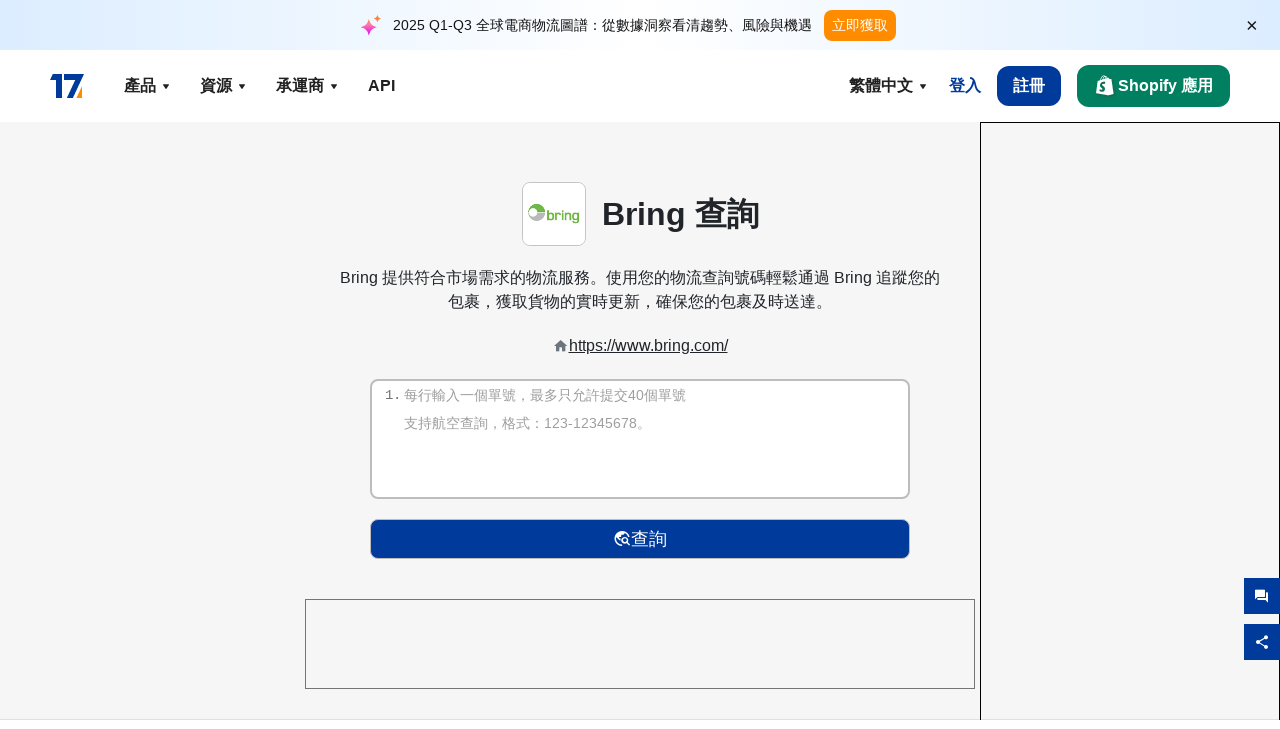

--- FILE ---
content_type: text/html; charset=utf-8
request_url: https://www.17track.net/zh-hk/carriers/bring
body_size: 44788
content:
<!DOCTYPE html><html lang="zh-hk"><head><meta charSet="UTF-8"/><meta http-equiv="X-UA-Compatible" content="IE=edge"/><meta name="renderer" content="webkit"/><meta name="viewport" content="width=device-width, initial-scale=1.0"/><meta name="msapplication-tap-highlight" content="no"/><meta name="author" content="admin@17track.net"/><meta name="apple-itunes-app" content="app-id=1004956012"/><meta name="google-play-app" content="app-id=yqtrack.app"/><meta name="msApplication-ID" content="17TRACK.17TRACK"/><meta name="msApplication-PackageFamilyName" content="17TRACK.17TRACK_vs3bzqqr3bhre"/><meta property="qc:admins" content="1027553633526174213366547"/><meta name="format-detection" content="telephone=no, date=no, email=no, address=no"/><link rel="dns-prefetch" href="//www.google-analytics.com"/><link rel="shortcut icon" href="https://res.17track.net/global-v2/favicon.ico"/><link rel="image_src" href="http://res.17track.net/global-v2/imgs/oauth_image/share.png"/><link rel="apple-touch-icon-precomposed" sizes="152x152" href="http://res.17track.net/global-v2/imgs/oauth_image/apple_touch_152x152.png"/><link rel="apple-touch-icon-precomposed" sizes="144x144" href="http://res.17track.net/global-v2/imgs/oauth_image/apple_touch_144x144.png"/><link rel="apple-touch-icon-precomposed" sizes="120x120" href="http://res.17track.net/global-v2/imgs/oauth_image/apple_touch_120x120.png"/><link rel="apple-touch-icon-precomposed" sizes="114x114" href="http://res.17track.net/global-v2/imgs/oauth_image/apple_touch_114x114.png"/><link rel="apple-touch-icon-precomposed" sizes="76x76" href="http://res.17track.net/global-v2/imgs/oauth_image/apple_touch_76x76.png"/><link rel="apple-touch-icon-precomposed" sizes="72x72" href="http://res.17track.net/global-v2/imgs/oauth_image/apple_touch_72x72.png"/><link rel="apple-touch-icon-precomposed" sizes="60x60" href="http://res.17track.net/global-v2/imgs/oauth_image/apple_touch_60x60.png"/><link rel="apple-touch-icon-precomposed" sizes="57x57" href="http://res.17track.net/global-v2/imgs/oauth_image/apple_touch_57x57.png"/><link rel="canonical" href="https://www.17track.net/zh-hk/carriers/bring"/><link rel="alternate" hrefLang="x-default" href="https://www.17track.net/en/carriers/bring"/><link rel="alternate" hrefLang="en" href="https://www.17track.net/en/carriers/bring"/><link rel="alternate" hrefLang="zh-Hans" href="https://www.17track.net/zh-cn/carriers/bring"/><link rel="alternate" hrefLang="zh-Hant" href="https://www.17track.net/zh-hk/carriers/bring"/><link rel="alternate" hrefLang="ja" href="https://www.17track.net/ja/carriers/bring"/><link rel="alternate" hrefLang="ko" href="https://www.17track.net/ko/carriers/bring"/><link rel="alternate" hrefLang="fi" href="https://www.17track.net/fi/carriers/bring"/><link rel="alternate" hrefLang="pl" href="https://www.17track.net/pl/carriers/bring"/><link rel="alternate" hrefLang="tr" href="https://www.17track.net/tr/carriers/bring"/><link rel="alternate" hrefLang="cs" href="https://www.17track.net/cs/carriers/bring"/><link rel="alternate" hrefLang="it" href="https://www.17track.net/it/carriers/bring"/><link rel="alternate" hrefLang="de" href="https://www.17track.net/de/carriers/bring"/><link rel="alternate" hrefLang="es" href="https://www.17track.net/es/carriers/bring"/><link rel="alternate" hrefLang="fr" href="https://www.17track.net/fr/carriers/bring"/><link rel="alternate" hrefLang="ru" href="https://www.17track.net/ru/carriers/bring"/><link rel="alternate" hrefLang="pt" href="https://www.17track.net/pt/carriers/bring"/><link rel="alternate" hrefLang="nl" href="https://www.17track.net/nl/carriers/bring"/><link rel="alternate" hrefLang="uk" href="https://www.17track.net/uk/carriers/bring"/><link rel="alternate" hrefLang="hu" href="https://www.17track.net/hu/carriers/bring"/><link rel="alternate" hrefLang="sv" href="https://www.17track.net/sv/carriers/bring"/><link rel="alternate" hrefLang="kk" href="https://www.17track.net/kk/carriers/bring"/><link rel="alternate" hrefLang="el" href="https://www.17track.net/el/carriers/bring"/><link rel="alternate" hrefLang="th" href="https://www.17track.net/th/carriers/bring"/><link rel="alternate" hrefLang="bg" href="https://www.17track.net/bg/carriers/bring"/><link rel="alternate" hrefLang="sk" href="https://www.17track.net/sk/carriers/bring"/><link rel="alternate" hrefLang="lt" href="https://www.17track.net/lt/carriers/bring"/><link rel="alternate" hrefLang="ro" href="https://www.17track.net/ro/carriers/bring"/><link rel="alternate" hrefLang="no" href="https://www.17track.net/no/carriers/bring"/><link rel="alternate" hrefLang="sq" href="https://www.17track.net/sq/carriers/bring"/><link rel="alternate" hrefLang="sl" href="https://www.17track.net/sl/carriers/bring"/><link rel="alternate" hrefLang="sr" href="https://www.17track.net/sr/carriers/bring"/><link rel="alternate" hrefLang="az" href="https://www.17track.net/az/carriers/bring"/><link rel="alternate" hrefLang="da" href="https://www.17track.net/da/carriers/bring"/><link rel="alternate" hrefLang="mk" href="https://www.17track.net/mk/carriers/bring"/><link rel="alternate" hrefLang="id" href="https://www.17track.net/id/carriers/bring"/><title>Bring 查詢 | 包裹追踪 | 17TRACK</title><meta name="description" content="Track packages to or from Bring with 17TRACK. Get real-time tracking status, delivery updates, and delivery confirmation for all your mail and packages. Stay informed about your shipments with 17TRACK&#x27;s reliable tracking service."/><meta name="keywords" content="Bring, 包裹, 包裹查詢, 訂單查詢, 訂單狀態, 查詢號碼"/><meta name="robots" content="index, follow, max-image-preview:large, max-snippet:-1, max-video-preview:-1"/><meta name="google-site-verification" content="gAPsLnQUE4cXDoLe6SOWVT_yZPMwabppAt54KfDRvcw"/><meta property="og:title" content="Bring 查詢 | 包裹追踪 | 17TRACK"/><meta property="og:description" content="Track packages to or from Bring with 17TRACK. Get real-time tracking status, delivery updates, and delivery confirmation for all your mail and packages. Stay informed about your shipments with 17TRACK&#x27;s reliable tracking service."/><meta property="og:url" content="https://www.17track.net"/><meta property="og:image" content="https://res.17track.net/global-v2/imgs/oauth_image/share.png"/><meta itemProp="name" content="Bring 查詢 | 包裹追踪 | 17TRACK"/><meta itemProp="description" content="Track packages to or from Bring with 17TRACK. Get real-time tracking status, delivery updates, and delivery confirmation for all your mail and packages. Stay informed about your shipments with 17TRACK&#x27;s reliable tracking service."/><meta itemProp="url" content="https://www.17track.net"/><meta itemProp="image" content="https://res.17track.net/global-v2/imgs/oauth_image/share.png"/><meta name="twitter:card" content="summary_large_image"/><meta name="twitter:site" content="@17TRACK"/><meta name="twitter:title" content="Bring 查詢 | 包裹追踪 | 17TRACK"/><meta name="twitter:description" content="Track packages to or from Bring with 17TRACK. Get real-time tracking status, delivery updates, and delivery confirmation for all your mail and packages. Stay informed about your shipments with 17TRACK&#x27;s reliable tracking service."/><meta name="next-head-count" content="76"/><script data-nscript="beforeInteractive">
              window.YQ = window.YQ || {}
              window.YQ.configs = {
                adId: '61953607',
                lang: '',
                env: 'production',
                supportLang: 'en,zh-cn,zh-hk,ja,ko,fi,pl,tr,cs,it,de,es,fr,ru,pt,nl,uk,hu,sv,kk,el,th,bg,sk,lt,ro,no,sq,sl,sr,az,da,mk,id',
                filePath: ''
              }
            </script><link rel="preload" href="/_next/static/css/6ad23ce661592f32.css" as="style"/><link rel="stylesheet" href="/_next/static/css/6ad23ce661592f32.css" data-n-g=""/><link rel="preload" href="/_next/static/css/79550f55d15f8e5b.css" as="style"/><link rel="stylesheet" href="/_next/static/css/79550f55d15f8e5b.css" data-n-p=""/><link rel="preload" href="/_next/static/css/2f4efd567496c306.css" as="style"/><link rel="stylesheet" href="/_next/static/css/2f4efd567496c306.css" data-n-p=""/><noscript data-n-css=""></noscript><script defer="" nomodule="" src="/_next/static/chunks/polyfills-c67a75d1b6f99dc8.js"></script><script src="/upgrade_browser_2024-06-27.js" defer="" data-nscript="beforeInteractive"></script><script src="//www.17track.net/home/getcountry?r=js" defer="" data-nscript="beforeInteractive"></script><script src="https://res.17track.net/asset/carrier/info/carrier.all.js" defer="" data-nscript="beforeInteractive"></script><script src="https://res.17track.net/global-v2/vendor-yq/re-mobile-site/re-mobile-site.min.js" defer="" data-nscript="beforeInteractive"></script><script src="/cmp-init-2025-11-21.js" defer="" data-nscript="beforeInteractive"></script><script src="/assets/iconfont/iconfont.js" defer="" data-nscript="beforeInteractive"></script><script src="/_next/static/chunks/webpack-bb078f41e7513c82.js" defer=""></script><script src="/_next/static/chunks/framework-49d6f379cf8ab083.js" defer=""></script><script src="/_next/static/chunks/main-0ceb0b3e26e26338.js" defer=""></script><script src="/_next/static/chunks/pages/_app-af7caeeea7f4e0b3.js" defer=""></script><script src="/_next/static/chunks/9178-5b11093f29fa4f32.js" defer=""></script><script src="/_next/static/chunks/4671-f362286745b165e5.js" defer=""></script><script src="/_next/static/chunks/7770-764a99cb330b75bf.js" defer=""></script><script src="/_next/static/chunks/2716-ce542887269072c6.js" defer=""></script><script src="/_next/static/chunks/5662-0c2a176f0b7f81c3.js" defer=""></script><script src="/_next/static/chunks/9866-8136729e9bb4f6c5.js" defer=""></script><script src="/_next/static/chunks/8419-27149f296cce47e5.js" defer=""></script><script src="/_next/static/chunks/9052-eaff7ef2efdb7cac.js" defer=""></script><script src="/_next/static/chunks/1665-09308075d1adb98b.js" defer=""></script><script src="/_next/static/chunks/pages/carriers/%5Bslug%5D-a6ce77e30acc9a47.js" defer=""></script><script src="/_next/static/YJMIIWutKgeFOuF1oJTtm/_buildManifest.js" defer=""></script><script src="/_next/static/YJMIIWutKgeFOuF1oJTtm/_ssgManifest.js" defer=""></script></head><body><div id="__next"><script id="BreadcrumbList" type="application/ld+json">{"@context":"https://schema.org/","@type":"BreadcrumbList","itemListElement":[{"@type":"ListItem","position":1,"name":"Homepage","item":"https://www.17track.net/zh-hk"},{"@type":"ListItem","position":2,"name":"Carriers","item":"https://www.17track.net/zh-hk/carriers"},{"@type":"ListItem","position":3,"name":"Bring","item":"https://www.17track.net/zh-hk/carriers/bring"}]}</script><div class="Toastify"></div><a href="#content" class="visually-hidden" style="position:absolute;height:1px;width:1px;overflow:hidden;clip:rect(1px, 1px, 1px, 1px);color:var(--primary-color)">Skip to main content</a><div class="BannerReport_bannerReport__mJFK9" id="banner-report" aria-label="top banner"><div class="BannerReport_content__Qv_3o"><img alt="icon" loading="lazy" width="20" height="20" decoding="async" data-nimg="1" style="color:transparent" src="/assets/images/nav/bannerIcon.svg"/><span class="BannerReport_textContainer__BpUln"><span class="BannerReport_textContent__IcAu4 "><span class="BannerReport_textItem__cUYLq">2025 Q1-Q3 全球電商物流圖譜：從數據洞察看清趨勢、風險與機遇</span></span></span><a href="https://www.17track.com/zh-hk/reports/the-data-behind-global-e-commerce-logistics-shifts?source=net_banner" target="_blank">立即獲取</a></div><button class="BannerReport_closeBtn__yt4Zf" aria-label="Close banner report" id="close-banner-report-button">×</button></div><script>
          try {
            var expiryDate = new Date('2026-02-05T23:59:59').getTime();
            var isExpired = Date.now() > expiryDate;
            var isClosed = localStorage.getItem('yqtrack_banner_report_dismissed');
            var topBanner = document.getElementById('banner-report');
            if ((isClosed === 'true' || isExpired) && topBanner) {
              topBanner.style.display = 'none';
              document.body.style.setProperty('--banner-height', '0px');
            }
          } catch (error) {
            console.error(error);
          }
    </script><nav class="navbar_new_navbar__C24ms" style="top:var(--banner-height)"><div class="navbar_new_navbar-container__rmYGj container"><div class="w-100 justify-content-between m-0 row"><div class="nav_left_navbar-left__okujE col-md-auto col-auto"><div class="navbar_new_nav-item__EHroD"><div><a class="flex items-center cursor-pointer relative" title="17TRACK" href="/zh-hk"><img alt="17TRACK" loading="lazy" width="148" height="32" decoding="async" data-nimg="1" class="hidden-lg" style="color:transparent" src="https://res.17track.net/global-v2/imgs/logo/svg/full_owt_296x48.svg"/><img alt="17TRACK" loading="lazy" width="34" height="24" decoding="async" data-nimg="1" class="hide visible-lg" style="color:transparent" src="https://res.17track.net/global-v2/imgs/logo/svg/square_bot_128x90.svg"/></a></div></div></div><div class="hidden-md  navbar_new_navbar-center__UUjey col"><div class="navbar_new_nav-item__EHroD" data-dropdown-toggle=""><div class="dropdown_menu_nav-item__VCJ6B"><div class="dropdown_menu_item-toggle-label__G5DSt"><div><div class="d-flex justify-content-between align-items-center"><p class="m-0">產品</p><svg class="yq-icon arrow_button_arrowDown__7WCoM" style="width:20px;height:20px" aria-hidden="true"><use xlink:href="#icon-Caret_Down"></use></svg></div></div></div><div class="dropdown_menu_dropdown-menu-custom__g2p44"><div class="dropdown_menu_dropdown-menu-custom-content__750k5 row"><div class="m-0 p-0 dropdown_menu_flex-left-container__wDdBO col"><div class="dropdown_menu_dropdown-item__uEWao"><div class="dropdown_menu_submenu__Rabfn"><a class="head cursor-pointer d-inline-block arrow_button_arrowRightBox__yQ91S" href="https://www.17track.com/zh-hk?utm_source=www.17track.net&amp;utm_medium=header-nav&amp;utm_campaign=Shopify-App"><div><p class="arrow_button_arrowRight__Z1bfA arrow_button_font-head__6Yc62">Shopify 應用<svg class="yq-icon arrow_button_arrow__CyR2Y" style="width:24px;height:24px" aria-hidden="true"><use xlink:href="#icon-Left_Arrow"></use></svg></p><p class="arrow_button_font-desc__TVp8e">減少包裹狀態查詢 &amp; 提高複購機會</p></div></a></div></div><div class="dropdown_menu_dropdown-item__uEWao"><div class="dropdown_menu_submenu__Rabfn"><a class="head cursor-pointer d-inline-block arrow_button_arrowRightBox__yQ91S" target="_blank" href="/zh-hk/api"><div><p class="arrow_button_arrowRight__Z1bfA arrow_button_font-head__6Yc62">Tracking API<svg class="yq-icon arrow_button_arrow__CyR2Y" style="width:24px;height:24px" aria-hidden="true"><use xlink:href="#icon-Left_Arrow"></use></svg></p><p class="arrow_button_font-desc__TVp8e">無縫整合來自 3100+ 家運輸商的穩定追蹤數據</p></div></a></div></div><div class="dropdown_menu_dropdown-item__uEWao"><div class="dropdown_menu_submenu__Rabfn"><a class="head cursor-pointer d-inline-block arrow_button_arrowRightBox__yQ91S" href="/zh-hk/app"><div><p class="arrow_button_arrowRight__Z1bfA arrow_button_font-head__6Yc62">17TRACK 移動應用<svg class="yq-icon arrow_button_arrow__CyR2Y" style="width:24px;height:24px" aria-hidden="true"><use xlink:href="#icon-Left_Arrow"></use></svg></p><p class="arrow_button_font-desc__TVp8e">隨時隨地掌握包裹動態</p></div></a></div></div></div><div class="m-0 p-0 dropdown_menu_flex-right-img-container__Zw8f3 col"><div class="dropdown_menu_imgBox__8U4n_ dropdown_menu_img-item-open__6uCjl"><div class="dropdown_menu_item-img-box__vm749"><img decoding="async" alt="17TRACK shopify landing page" loading="lazy" width="800" height="300" data-nimg="1" class="lazy-image-fill" style="color:transparent" src="/assets/images/nav/shopify_0903.webp"/><p class="dropdown_menu_font-desc__hYe59">專為 Shopify 賣家打造的訂單跟蹤應用。通過強大的功能提升購物者體驗，減少與物流相關的客戶投訴，及時發送郵件通知，讓客戶隨時了解包裹的最新進展。同時，個性化的查詢頁面和自動通知郵件能有效增加復購機會。</p><a class="dropdown_menu_font-head__EE4fX dropdown_menu_arrowRight__HTLO_" href="https://www.17track.com/zh-hk?utm_source=www.17track.net&amp;utm_medium=header-nav&amp;utm_campaign=Shopify-App">查看更多<svg class="yq-icon dropdown_menu_arrow__X_fTm" style="width:24px;height:24px" aria-hidden="true"><use xlink:href="#icon-Left_Arrow"></use></svg></a></div></div><div class="dropdown_menu_imgBox__8U4n_"><div class="dropdown_menu_item-img-box__vm749"><img decoding="async" alt="17TRACK shopify landing page" loading="lazy" width="800" height="300" data-nimg="1" class="lazy-image-fill" style="color:transparent" src="/assets/images/nav/api_1229.webp"/><p class="dropdown_menu_font-desc__hYe59">通過我們的 API，獲取來自 3100+ 家運輸商（如 USPS、UPS、FedEx）的無縫且穩定的追蹤數據。簡化運營，批量追蹤貨物，創建定制解決方案，並節省整合成本。基於 HTTP 協議可無縫整合到各類系統，我們將提供免費測試和技術支持。</p><a class="dropdown_menu_font-head__EE4fX dropdown_menu_arrowRight__HTLO_" target="_blank" href="/zh-hk/api">查看更多<svg class="yq-icon dropdown_menu_arrow__X_fTm" style="width:24px;height:24px" aria-hidden="true"><use xlink:href="#icon-Left_Arrow"></use></svg></a></div></div><div class="dropdown_menu_imgBox__8U4n_"><div class="dropdown_menu_item-img-box__vm749"><img decoding="async" alt="17TRACK shopify landing page" loading="lazy" width="800" height="300" data-nimg="1" class="lazy-image-fill" style="color:transparent" src="/assets/images/nav/app_0903.webp"/><p class="dropdown_menu_font-desc__hYe59">1500萬用戶正在使用的免費查詢 App，自動跟踪包裹並推送物流信息，幫您隨時隨地掌握包裹動態。</p><a class="dropdown_menu_font-head__EE4fX dropdown_menu_arrowRight__HTLO_" href="/zh-hk/app">查看更多<svg class="yq-icon dropdown_menu_arrow__X_fTm" style="width:24px;height:24px" aria-hidden="true"><use xlink:href="#icon-Left_Arrow"></use></svg></a></div></div></div></div></div></div></div><div class="navbar_new_nav-item__EHroD" data-dropdown-toggle=""><div class="dropdown_menu_nav-item__VCJ6B"><div class="dropdown_menu_item-toggle-label__G5DSt"><div><div class="d-flex justify-content-between align-items-center"><p class="m-0">資源</p><svg class="yq-icon arrow_button_arrowDown__7WCoM" style="width:20px;height:20px" aria-hidden="true"><use xlink:href="#icon-Caret_Down"></use></svg></div></div></div><div class="dropdown_menu_dropdown-menu-custom__g2p44"><div class="dropdown_menu_dropdown-menu-custom-content__750k5 row"><div class="m-0 p-0 dropdown_menu_flex-left-container__wDdBO col"><div class="dropdown_menu_dropdown-item__uEWao"><div class="dropdown_menu_submenu__Rabfn"><a class="head cursor-pointer d-inline-block arrow_button_arrowRightBox__yQ91S" href="/zh-hk/widget"><div><p class="arrow_button_arrowRight__Z1bfA arrow_button_font-head__6Yc62">物流查詢小部件<svg class="yq-icon arrow_button_arrow__CyR2Y" style="width:24px;height:24px" aria-hidden="true"><use xlink:href="#icon-Left_Arrow"></use></svg></p><p class="arrow_button_font-desc__TVp8e">嵌入查詢小部件，讓用戶在您的網站隨時查詢物流信息</p></div></a></div></div><div class="dropdown_menu_dropdown-item__uEWao"><div class="dropdown_menu_submenu__Rabfn"><a class="head cursor-pointer d-inline-block arrow_button_arrowRightBox__yQ91S" href="/en/links"><div><p class="arrow_button_arrowRight__Z1bfA arrow_button_font-head__6Yc62">合作夥伴<svg class="yq-icon arrow_button_arrow__CyR2Y" style="width:24px;height:24px" aria-hidden="true"><use xlink:href="#icon-Left_Arrow"></use></svg></p><p class="arrow_button_font-desc__TVp8e">與知名平台 &amp; 品牌合作</p></div></a></div></div><div class="dropdown_menu_dropdown-item__uEWao"><div class="dropdown_menu_submenu__Rabfn"><a class="head cursor-pointer d-inline-block arrow_button_arrowRightBox__yQ91S" target="_blank" href="https://api.17track.net/en/doc"><div><p class="arrow_button_arrowRight__Z1bfA arrow_button_font-head__6Yc62">API 開發文檔<svg class="yq-icon arrow_button_arrow__CyR2Y" style="width:24px;height:24px" aria-hidden="true"><use xlink:href="#icon-Left_Arrow"></use></svg></p><p class="arrow_button_font-desc__TVp8e">完整開發指南和技術支持</p></div></a></div></div><div class="dropdown_menu_dropdown-item__uEWao"><div class="dropdown_menu_submenu__Rabfn"><a class="head cursor-pointer d-inline-block arrow_button_arrowRightBox__yQ91S" target="_blank" href="https://help.17track.net/hc/zh-hk"><div><p class="arrow_button_arrowRight__Z1bfA arrow_button_font-head__6Yc62">幫助中心<svg class="yq-icon arrow_button_arrow__CyR2Y" style="width:24px;height:24px" aria-hidden="true"><use xlink:href="#icon-Left_Arrow"></use></svg></p><p class="arrow_button_font-desc__TVp8e">17TRACK 產品使用指南</p></div></a></div></div></div><div class="m-0 p-0 dropdown_menu_flex-right-img-container__Zw8f3 col"><div class="dropdown_menu_imgBox__8U4n_ dropdown_menu_img-item-open__6uCjl"><div class="dropdown_menu_item-img-box__vm749"><img decoding="async" alt="17TRACK shopify landing page" loading="lazy" width="800" height="300" data-nimg="1" class="lazy-image-fill" style="color:transparent" src="/assets/images/nav/tracking_widget_0903.webp"/><p class="dropdown_menu_font-desc__hYe59">在您的網站上嵌入我們的免費查詢小部件，讓用戶隨時查詢包裹信息。只需輸入運單號，即可實時追蹤包裹動態。</p><a class="dropdown_menu_font-head__EE4fX dropdown_menu_arrowRight__HTLO_" href="/zh-hk/widget">查看更多<svg class="yq-icon dropdown_menu_arrow__X_fTm" style="width:24px;height:24px" aria-hidden="true"><use xlink:href="#icon-Left_Arrow"></use></svg></a></div></div><div class="dropdown_menu_imgBox__8U4n_"><div class="dropdown_menu_item-img-box__vm749"><img decoding="async" alt="17TRACK shopify landing page" loading="lazy" width="800" height="300" data-nimg="1" class="lazy-image-fill" style="color:transparent" src="/assets/images/nav/partners_0903.webp"/><p class="dropdown_menu_font-desc__hYe59">通過17TRACK直接獲取亞馬遜、Shopify等知名平台的訂單查詢信息。輕鬆查看包裹詳情，提升您的購物體驗。</p><a class="dropdown_menu_font-head__EE4fX dropdown_menu_arrowRight__HTLO_" href="/zh-hk/en/links">查看更多<svg class="yq-icon dropdown_menu_arrow__X_fTm" style="width:24px;height:24px" aria-hidden="true"><use xlink:href="#icon-Left_Arrow"></use></svg></a></div></div><div class="dropdown_menu_imgBox__8U4n_"><div class="dropdown_menu_item-img-box__vm749"><img decoding="async" alt="17TRACK shopify landing page" loading="lazy" width="800" height="300" data-nimg="1" class="lazy-image-fill" style="color:transparent" src="/assets/images/nav/api_doc_0903.webp"/><p class="dropdown_menu_font-desc__hYe59">獲取我們的詳細開發文檔，包括集成步驟、注意事項等。提供免費測試和技術支持，幫助您順利完成集成，確保實現無縫對接。</p><a class="dropdown_menu_font-head__EE4fX dropdown_menu_arrowRight__HTLO_" target="_blank" href="https://api.17track.net/en/doc">查看更多<svg class="yq-icon dropdown_menu_arrow__X_fTm" style="width:24px;height:24px" aria-hidden="true"><use xlink:href="#icon-Left_Arrow"></use></svg></a></div></div><div class="dropdown_menu_imgBox__8U4n_"><div class="dropdown_menu_item-img-box__vm749"><img decoding="async" alt="17TRACK shopify landing page" loading="lazy" width="800" height="300" data-nimg="1" class="lazy-image-fill" style="color:transparent" src="/assets/images/nav/help_center_0903.webp"/><p class="dropdown_menu_font-desc__hYe59">我們的幫助中心將提供快速解決常見問題的指南。瀏覽我們的常見問題解答和幫助文檔，助您高效找到所需答案，提升您的使用體驗。</p><a class="dropdown_menu_font-head__EE4fX dropdown_menu_arrowRight__HTLO_" target="_blank" href="https://help.17track.net/hc/zh-hk">查看更多<svg class="yq-icon dropdown_menu_arrow__X_fTm" style="width:24px;height:24px" aria-hidden="true"><use xlink:href="#icon-Left_Arrow"></use></svg></a></div></div></div></div></div></div></div><div class="navbar_new_nav-item__EHroD" data-dropdown-toggle=""><div class="dropdown_menu_nav-item__VCJ6B"><div class="dropdown_menu_item-toggle-label__G5DSt"><div><div class="d-flex justify-content-between align-items-center"><p class="m-0">承運商</p><svg class="yq-icon arrow_button_arrowDown__7WCoM" style="width:20px;height:20px" aria-hidden="true"><use xlink:href="#icon-Caret_Down"></use></svg></div></div></div><div class="dropdown_menu_dropdown-menu-custom__g2p44"><div class="dropdown_menu_dropdown-menu-custom-content__750k5 row"><div class="m-0 p-0 dropdown_menu_flex-left-container__wDdBO col"><div class="dropdown_menu_dropdown-item__uEWao"><div class="dropdown_menu_submenu__Rabfn"><a class="head cursor-pointer d-inline-block arrow_button_arrowRightBox__yQ91S" href="/zh-hk/carriers"><div><p class="arrow_button_arrowRight__Z1bfA arrow_button_font-head__6Yc62">承運商<svg class="yq-icon arrow_button_arrow__CyR2Y" style="width:24px;height:24px" aria-hidden="true"><use xlink:href="#icon-Left_Arrow"></use></svg></p><p class="arrow_button_font-desc__TVp8e">支持全球 3100+ 家運輸商和 190+ 家航空公司查詢</p></div></a></div></div><div class="dropdown_menu_dropdown-item__uEWao"><div class="dropdown_menu_submenu__Rabfn"><a class="head cursor-pointer d-inline-block arrow_button_arrowRightBox__yQ91S" href="/zh-hk/carriersettlein"><div><p class="arrow_button_arrowRight__Z1bfA arrow_button_font-head__6Yc62">運輸商入駐<svg class="yq-icon arrow_button_arrow__CyR2Y" style="width:24px;height:24px" aria-hidden="true"><use xlink:href="#icon-Left_Arrow"></use></svg></p><p class="arrow_button_font-desc__TVp8e">運輸商免費入駐</p></div></a></div></div></div><div class="m-0 p-0 dropdown_menu_flex-right-img-container__Zw8f3 col"><div class="dropdown_menu_imgBox__8U4n_ dropdown_menu_img-item-open__6uCjl"><div class="dropdown_menu_item-img-box__vm749"><img decoding="async" alt="17TRACK shopify landing page" loading="lazy" width="800" height="300" data-nimg="1" class="lazy-image-fill" style="color:transparent" src="/assets/images/nav/carriers_1229.webp"/><p class="dropdown_menu_font-desc__hYe59">透過我們的平台，您可以輕鬆追蹤來自超過 3100+ 家運輸商的包裹，包括 USPS、UPS、DHL 和 FedEx 等。無論包裹來源於哪個國家或地區，我們都提供一站式服務，覆蓋 230 個國家，助您隨時了解包裹最新狀態。</p><a class="dropdown_menu_font-head__EE4fX dropdown_menu_arrowRight__HTLO_" href="/zh-hk/carriers">查看更多<svg class="yq-icon dropdown_menu_arrow__X_fTm" style="width:24px;height:24px" aria-hidden="true"><use xlink:href="#icon-Left_Arrow"></use></svg></a></div></div><div class="dropdown_menu_imgBox__8U4n_"><div class="dropdown_menu_item-img-box__vm749"><img decoding="async" alt="17TRACK shopify landing page" loading="lazy" width="800" height="300" data-nimg="1" class="lazy-image-fill" style="color:transparent" src="/assets/images/nav/carriers_integration_0903.webp"/><p class="dropdown_menu_font-desc__hYe59">免費入駐 17TRACK，您可以通過接口向我們提供包裹跟蹤信息，並支持用戶在平台上查詢貴司的包裹狀態。這將提升您的服務可見度，改善效率，並為用戶提供更優質的跟蹤體驗。與我們合作，您將連接3100+運輸商，觸達千萬用戶，實現互惠共贏。</p><a class="dropdown_menu_font-head__EE4fX dropdown_menu_arrowRight__HTLO_" href="/zh-hk/carriersettlein">查看更多<svg class="yq-icon dropdown_menu_arrow__X_fTm" style="width:24px;height:24px" aria-hidden="true"><use xlink:href="#icon-Left_Arrow"></use></svg></a></div></div></div></div></div></div></div><div class="navbar_new_nav-item__EHroD"><div class="w-100"><a class="navbar_new_btn-link__p_dVi" href="/zh-hk/api" target="_blank">API</a></div></div></div><div class="nav_right_navbar-right___vkVo col-md-auto col-auto"><div class="nav_right_dropdown-md-hidden__DpW7r"><div><div class="relative nav_right_xsStatic__AWWxh" data-dropdown-toggle="true"><button class="d-flex align-items-center gap-1 nav_right_btn-language__1QbyA"><span class="line-clamp-1">繁體中文</span><svg class="yq-icon " style="width:20px;height:20px" aria-hidden="true"><use xlink:href="#icon-Caret_Down"></use></svg></button><div class="custom-scroll dropdown_lang_custom-dropdown-menu__HLMor"><div><div class="dropdown_lang_list-group-menu__1rhUV"><a target="_blank" href="https://help.17track.net/hc/zh-hk/articles/235533167" title="幫助我們翻譯">幫助我們翻譯</a></div><div class="dropdown_lang_divider__m9T6e"></div><div class="dropdown_lang_list-group-menu__1rhUV"><a title="English" href="/en/carriers/bring"><div>English</div></a></div><div class="dropdown_lang_list-group-menu__1rhUV"><a title="简体中文" href="/zh-cn/carriers/bring"><div>简体中文</div></a></div><div class="dropdown_lang_list-group-menu__1rhUV"><a title="繁體中文" href="/zh-hk/carriers/bring"><div>繁體中文</div></a></div><div class="dropdown_lang_list-group-menu__1rhUV"><a title="Русский" href="/ru/carriers/bring"><div>Русский</div></a></div><div class="dropdown_lang_list-group-menu__1rhUV"><a title="Español" href="/es/carriers/bring"><div>Español</div></a></div><div class="dropdown_lang_list-group-menu__1rhUV"><a title="Português" href="/pt/carriers/bring"><div>Português</div></a></div><div class="dropdown_lang_list-group-menu__1rhUV"><a title="Français" href="/fr/carriers/bring"><div>Français</div></a></div><div class="dropdown_lang_list-group-menu__1rhUV"><a title="Italiano" href="/it/carriers/bring"><div>Italiano</div></a></div><div class="dropdown_lang_list-group-menu__1rhUV"><a title="Deutsch" href="/de/carriers/bring"><div>Deutsch</div></a></div><div class="dropdown_lang_list-group-menu__1rhUV"><a title="Türkçe" href="/tr/carriers/bring"><div>Türkçe</div></a></div><div class="dropdown_lang_list-group-menu__1rhUV"><a title="Čeština" href="/cs/carriers/bring"><div>Čeština</div></a></div><div class="dropdown_lang_list-group-menu__1rhUV"><a title="日本語" href="/ja/carriers/bring"><div>日本語</div></a></div><div class="dropdown_lang_list-group-menu__1rhUV"><a title="한국어" href="/ko/carriers/bring"><div>한국어</div></a></div><div class="dropdown_lang_list-group-menu__1rhUV"><a title="Nederlands" href="/nl/carriers/bring"><div>Nederlands</div></a></div><div class="dropdown_lang_list-group-menu__1rhUV"><a title="Suomi" href="/fi/carriers/bring"><div>Suomi</div></a></div><div class="dropdown_lang_list-group-menu__1rhUV"><a title="Polski" href="/pl/carriers/bring"><div>Polski</div></a></div><div class="dropdown_lang_list-group-menu__1rhUV"><a title="Українська" href="/uk/carriers/bring"><div>Українська</div></a></div><div class="dropdown_lang_list-group-menu__1rhUV"><a title="Magyar" href="/hu/carriers/bring"><div>Magyar</div></a></div><div class="dropdown_lang_list-group-menu__1rhUV"><a title="Svenska" href="/sv/carriers/bring"><div>Svenska</div></a></div><div class="dropdown_lang_list-group-menu__1rhUV"><a title="Қазақша" href="/kk/carriers/bring"><div>Қазақша</div></a></div><div class="dropdown_lang_list-group-menu__1rhUV"><a title="Ελληνικά" href="/el/carriers/bring"><div>Ελληνικά</div></a></div><div class="dropdown_lang_list-group-menu__1rhUV"><a title="ภาษาไทย" href="/th/carriers/bring"><div>ภาษาไทย</div></a></div><div class="dropdown_lang_list-group-menu__1rhUV"><a title="Български" href="/bg/carriers/bring"><div>Български</div></a></div><div class="dropdown_lang_list-group-menu__1rhUV"><a title="Slovenčina" href="/sk/carriers/bring"><div>Slovenčina</div></a></div><div class="dropdown_lang_list-group-menu__1rhUV"><a title="Lietuvių" href="/lt/carriers/bring"><div>Lietuvių</div></a></div><div class="dropdown_lang_list-group-menu__1rhUV"><a title="Română" href="/ro/carriers/bring"><div>Română</div></a></div><div class="dropdown_lang_list-group-menu__1rhUV"><a title="Norsk" href="/no/carriers/bring"><div>Norsk</div></a></div><div class="dropdown_lang_list-group-menu__1rhUV"><a title="Shqip" href="/sq/carriers/bring"><div>Shqip</div></a></div><div class="dropdown_lang_list-group-menu__1rhUV"><a title="Slovenščina" href="/sl/carriers/bring"><div>Slovenščina</div></a></div><div class="dropdown_lang_list-group-menu__1rhUV"><a title="Српски" href="/sr/carriers/bring"><div>Српски</div></a></div><div class="dropdown_lang_list-group-menu__1rhUV"><a title="Azərbaycan" href="/az/carriers/bring"><div>Azərbaycan</div></a></div><div class="dropdown_lang_list-group-menu__1rhUV"><a title="Dansk" href="/da/carriers/bring"><div>Dansk</div></a></div><div class="dropdown_lang_list-group-menu__1rhUV"><a title="Македонски" href="/mk/carriers/bring"><div>Македонски</div></a></div></div></div></div></div></div><div class="hidden-xs nav_right_dropdown-mobile-flex-show__Z3ZIV nav_right_m-size-3__WDBEX"><div><div class="d-flex nav_right_loginBtnBox__Mlrhw"><a role="button" tabindex="0" href="" class="flex-1 nav_right_btn__ZlQyc nav_right_md-flex-show__QES_W nav_right_btn-login__86TBQ btn btn-outline-primary">登入</a><div class="relative nav_right_register-box__2UhAH" data-dropdown-toggle="true"><div class="hidden nav_right_md-flex-show__QES_W"><button type="button" class="nav_right_btn__ZlQyc nav_right_btn-register__V8_ge btn btn-primary">註冊</button><div class="custom-scroll dropdown_common_custom-dropdown-menu__PFzmc"><div class="dropdown_common_list-group-menu__Pf3Ee"><a class="justify-content-between" href="/zh-hk/api" target="_blank"><span>開發者<!-- -->註冊</span><svg class="yq-icon " style="width:24px;height:24px" aria-hidden="true"><use xlink:href="#icon-Left_Arrow"></use></svg></a></div><div class="dropdown_common_list-group-menu__Pf3Ee"><a class="justify-content-between" href=""><span>顧客<!-- -->註冊</span><svg class="yq-icon " style="width:24px;height:24px" aria-hidden="true"><use xlink:href="#icon-Left_Arrow"></use></svg></a></div></div></div><div class="hidden nav_right_dropdown-xs-flex-show__IR659"><div><button type="button" class="nav_right_btn__ZlQyc nav_right_btn-register__V8_ge btn btn-primary">註冊</button></div><div class="dropdown_drawer_drawer__Ceji9 dropdown_drawer_bottom__eYJ5g" style="height:208px;width:100%;transform:translateY(208px)"></div></div></div></div></div></div><div class="hidden-xs nav_right_dropdown-mobile-flex-show__Z3ZIV nav_right_installShopifyBox__qGAhd"><div><a class="cursor-pointer relative button nav_right_md-flex-show__QES_W nav_right_btn__ZlQyc nav_right_installShopify__43lCN" href="https://apps.shopify.com/17track?utm_source=www.17track.net&amp;utm_medium=home_page&amp;utm_campaign=Shopify-App"><span><svg class="yq-icon " style="color:#FFFFFF;width:24px;height:24px" aria-hidden="true"><use xlink:href="#icon-Fullcolor"></use></svg></span><span>Shopify 應用</span><canvas aria-hidden="true" class="ink" height="0" width="0" style="border-radius:inherit;height:100%;left:0;position:absolute;top:0;width:100%"></canvas></a></div></div><div class="visible-md nav_right_hamburger_box___KNNP"><button type="button" class="hamburger_hamburger__WUHyU" data-dropdown-toggle="true"><div class="hamburger_nav-icon__VMFeG"><span></span><span></span><span></span></div></button></div></div></div><div class="w-100 d-none row"><div class="navbar_new_navbar-center__UUjey col-md-auto col-auto"><div class="navbar_new_nav-item__EHroD" data-dropdown-toggle=""><div class="dropdown_menu_nav-item__VCJ6B"><div class="dropdown_menu_item-toggle-label__G5DSt"><div><div class="d-flex justify-content-between align-items-center"><p class="m-0">產品</p><svg class="yq-icon arrow_button_arrowDown__7WCoM" style="width:20px;height:20px" aria-hidden="true"><use xlink:href="#icon-Caret_Down"></use></svg></div></div></div><div class="dropdown_menu_dropdown-menu-custom__g2p44"><div class="dropdown_menu_dropdown-menu-custom-content__750k5 row"><div class="m-0 p-0 dropdown_menu_flex-left-container__wDdBO col"><div class="dropdown_menu_dropdown-item__uEWao"><div class="dropdown_menu_submenu__Rabfn"><a class="head cursor-pointer d-inline-block arrow_button_arrowRightBox__yQ91S" href="https://www.17track.com/zh-hk?utm_source=www.17track.net&amp;utm_medium=header-nav&amp;utm_campaign=Shopify-App"><div><p class="arrow_button_arrowRight__Z1bfA arrow_button_font-head__6Yc62">Shopify 應用<svg class="yq-icon arrow_button_arrow__CyR2Y" style="width:24px;height:24px" aria-hidden="true"><use xlink:href="#icon-Left_Arrow"></use></svg></p><p class="arrow_button_font-desc__TVp8e">減少包裹狀態查詢 &amp; 提高複購機會</p></div></a></div></div><div class="dropdown_menu_dropdown-item__uEWao"><div class="dropdown_menu_submenu__Rabfn"><a class="head cursor-pointer d-inline-block arrow_button_arrowRightBox__yQ91S" target="_blank" href="/zh-hk/api"><div><p class="arrow_button_arrowRight__Z1bfA arrow_button_font-head__6Yc62">Tracking API<svg class="yq-icon arrow_button_arrow__CyR2Y" style="width:24px;height:24px" aria-hidden="true"><use xlink:href="#icon-Left_Arrow"></use></svg></p><p class="arrow_button_font-desc__TVp8e">無縫整合來自 3100+ 家運輸商的穩定追蹤數據</p></div></a></div></div><div class="dropdown_menu_dropdown-item__uEWao"><div class="dropdown_menu_submenu__Rabfn"><a class="head cursor-pointer d-inline-block arrow_button_arrowRightBox__yQ91S" href="/zh-hk/app"><div><p class="arrow_button_arrowRight__Z1bfA arrow_button_font-head__6Yc62">17TRACK 移動應用<svg class="yq-icon arrow_button_arrow__CyR2Y" style="width:24px;height:24px" aria-hidden="true"><use xlink:href="#icon-Left_Arrow"></use></svg></p><p class="arrow_button_font-desc__TVp8e">隨時隨地掌握包裹動態</p></div></a></div></div></div><div class="m-0 p-0 dropdown_menu_flex-right-img-container__Zw8f3 col"><div class="dropdown_menu_imgBox__8U4n_ dropdown_menu_img-item-open__6uCjl"><div class="dropdown_menu_item-img-box__vm749"><img decoding="async" alt="17TRACK shopify landing page" loading="lazy" width="800" height="300" data-nimg="1" class="lazy-image-fill" style="color:transparent" src="/assets/images/nav/shopify_0903.webp"/><p class="dropdown_menu_font-desc__hYe59">專為 Shopify 賣家打造的訂單跟蹤應用。通過強大的功能提升購物者體驗，減少與物流相關的客戶投訴，及時發送郵件通知，讓客戶隨時了解包裹的最新進展。同時，個性化的查詢頁面和自動通知郵件能有效增加復購機會。</p><a class="dropdown_menu_font-head__EE4fX dropdown_menu_arrowRight__HTLO_" href="https://www.17track.com/zh-hk?utm_source=www.17track.net&amp;utm_medium=header-nav&amp;utm_campaign=Shopify-App">查看更多<svg class="yq-icon dropdown_menu_arrow__X_fTm" style="width:24px;height:24px" aria-hidden="true"><use xlink:href="#icon-Left_Arrow"></use></svg></a></div></div><div class="dropdown_menu_imgBox__8U4n_"><div class="dropdown_menu_item-img-box__vm749"><img decoding="async" alt="17TRACK shopify landing page" loading="lazy" width="800" height="300" data-nimg="1" class="lazy-image-fill" style="color:transparent" src="/assets/images/nav/api_1229.webp"/><p class="dropdown_menu_font-desc__hYe59">通過我們的 API，獲取來自 3100+ 家運輸商（如 USPS、UPS、FedEx）的無縫且穩定的追蹤數據。簡化運營，批量追蹤貨物，創建定制解決方案，並節省整合成本。基於 HTTP 協議可無縫整合到各類系統，我們將提供免費測試和技術支持。</p><a class="dropdown_menu_font-head__EE4fX dropdown_menu_arrowRight__HTLO_" target="_blank" href="/zh-hk/api">查看更多<svg class="yq-icon dropdown_menu_arrow__X_fTm" style="width:24px;height:24px" aria-hidden="true"><use xlink:href="#icon-Left_Arrow"></use></svg></a></div></div><div class="dropdown_menu_imgBox__8U4n_"><div class="dropdown_menu_item-img-box__vm749"><img decoding="async" alt="17TRACK shopify landing page" loading="lazy" width="800" height="300" data-nimg="1" class="lazy-image-fill" style="color:transparent" src="/assets/images/nav/app_0903.webp"/><p class="dropdown_menu_font-desc__hYe59">1500萬用戶正在使用的免費查詢 App，自動跟踪包裹並推送物流信息，幫您隨時隨地掌握包裹動態。</p><a class="dropdown_menu_font-head__EE4fX dropdown_menu_arrowRight__HTLO_" href="/zh-hk/app">查看更多<svg class="yq-icon dropdown_menu_arrow__X_fTm" style="width:24px;height:24px" aria-hidden="true"><use xlink:href="#icon-Left_Arrow"></use></svg></a></div></div></div></div></div></div></div><div class="navbar_new_nav-item__EHroD" data-dropdown-toggle=""><div class="dropdown_menu_nav-item__VCJ6B"><div class="dropdown_menu_item-toggle-label__G5DSt"><div><div class="d-flex justify-content-between align-items-center"><p class="m-0">資源</p><svg class="yq-icon arrow_button_arrowDown__7WCoM" style="width:20px;height:20px" aria-hidden="true"><use xlink:href="#icon-Caret_Down"></use></svg></div></div></div><div class="dropdown_menu_dropdown-menu-custom__g2p44"><div class="dropdown_menu_dropdown-menu-custom-content__750k5 row"><div class="m-0 p-0 dropdown_menu_flex-left-container__wDdBO col"><div class="dropdown_menu_dropdown-item__uEWao"><div class="dropdown_menu_submenu__Rabfn"><a class="head cursor-pointer d-inline-block arrow_button_arrowRightBox__yQ91S" href="/zh-hk/widget"><div><p class="arrow_button_arrowRight__Z1bfA arrow_button_font-head__6Yc62">物流查詢小部件<svg class="yq-icon arrow_button_arrow__CyR2Y" style="width:24px;height:24px" aria-hidden="true"><use xlink:href="#icon-Left_Arrow"></use></svg></p><p class="arrow_button_font-desc__TVp8e">嵌入查詢小部件，讓用戶在您的網站隨時查詢物流信息</p></div></a></div></div><div class="dropdown_menu_dropdown-item__uEWao"><div class="dropdown_menu_submenu__Rabfn"><a class="head cursor-pointer d-inline-block arrow_button_arrowRightBox__yQ91S" href="/en/links"><div><p class="arrow_button_arrowRight__Z1bfA arrow_button_font-head__6Yc62">合作夥伴<svg class="yq-icon arrow_button_arrow__CyR2Y" style="width:24px;height:24px" aria-hidden="true"><use xlink:href="#icon-Left_Arrow"></use></svg></p><p class="arrow_button_font-desc__TVp8e">與知名平台 &amp; 品牌合作</p></div></a></div></div><div class="dropdown_menu_dropdown-item__uEWao"><div class="dropdown_menu_submenu__Rabfn"><a class="head cursor-pointer d-inline-block arrow_button_arrowRightBox__yQ91S" target="_blank" href="https://api.17track.net/en/doc"><div><p class="arrow_button_arrowRight__Z1bfA arrow_button_font-head__6Yc62">API 開發文檔<svg class="yq-icon arrow_button_arrow__CyR2Y" style="width:24px;height:24px" aria-hidden="true"><use xlink:href="#icon-Left_Arrow"></use></svg></p><p class="arrow_button_font-desc__TVp8e">完整開發指南和技術支持</p></div></a></div></div><div class="dropdown_menu_dropdown-item__uEWao"><div class="dropdown_menu_submenu__Rabfn"><a class="head cursor-pointer d-inline-block arrow_button_arrowRightBox__yQ91S" target="_blank" href="https://help.17track.net/hc/zh-hk"><div><p class="arrow_button_arrowRight__Z1bfA arrow_button_font-head__6Yc62">幫助中心<svg class="yq-icon arrow_button_arrow__CyR2Y" style="width:24px;height:24px" aria-hidden="true"><use xlink:href="#icon-Left_Arrow"></use></svg></p><p class="arrow_button_font-desc__TVp8e">17TRACK 產品使用指南</p></div></a></div></div></div><div class="m-0 p-0 dropdown_menu_flex-right-img-container__Zw8f3 col"><div class="dropdown_menu_imgBox__8U4n_ dropdown_menu_img-item-open__6uCjl"><div class="dropdown_menu_item-img-box__vm749"><img decoding="async" alt="17TRACK shopify landing page" loading="lazy" width="800" height="300" data-nimg="1" class="lazy-image-fill" style="color:transparent" src="/assets/images/nav/tracking_widget_0903.webp"/><p class="dropdown_menu_font-desc__hYe59">在您的網站上嵌入我們的免費查詢小部件，讓用戶隨時查詢包裹信息。只需輸入運單號，即可實時追蹤包裹動態。</p><a class="dropdown_menu_font-head__EE4fX dropdown_menu_arrowRight__HTLO_" href="/zh-hk/widget">查看更多<svg class="yq-icon dropdown_menu_arrow__X_fTm" style="width:24px;height:24px" aria-hidden="true"><use xlink:href="#icon-Left_Arrow"></use></svg></a></div></div><div class="dropdown_menu_imgBox__8U4n_"><div class="dropdown_menu_item-img-box__vm749"><img decoding="async" alt="17TRACK shopify landing page" loading="lazy" width="800" height="300" data-nimg="1" class="lazy-image-fill" style="color:transparent" src="/assets/images/nav/partners_0903.webp"/><p class="dropdown_menu_font-desc__hYe59">通過17TRACK直接獲取亞馬遜、Shopify等知名平台的訂單查詢信息。輕鬆查看包裹詳情，提升您的購物體驗。</p><a class="dropdown_menu_font-head__EE4fX dropdown_menu_arrowRight__HTLO_" href="/zh-hk/en/links">查看更多<svg class="yq-icon dropdown_menu_arrow__X_fTm" style="width:24px;height:24px" aria-hidden="true"><use xlink:href="#icon-Left_Arrow"></use></svg></a></div></div><div class="dropdown_menu_imgBox__8U4n_"><div class="dropdown_menu_item-img-box__vm749"><img decoding="async" alt="17TRACK shopify landing page" loading="lazy" width="800" height="300" data-nimg="1" class="lazy-image-fill" style="color:transparent" src="/assets/images/nav/api_doc_0903.webp"/><p class="dropdown_menu_font-desc__hYe59">獲取我們的詳細開發文檔，包括集成步驟、注意事項等。提供免費測試和技術支持，幫助您順利完成集成，確保實現無縫對接。</p><a class="dropdown_menu_font-head__EE4fX dropdown_menu_arrowRight__HTLO_" target="_blank" href="https://api.17track.net/en/doc">查看更多<svg class="yq-icon dropdown_menu_arrow__X_fTm" style="width:24px;height:24px" aria-hidden="true"><use xlink:href="#icon-Left_Arrow"></use></svg></a></div></div><div class="dropdown_menu_imgBox__8U4n_"><div class="dropdown_menu_item-img-box__vm749"><img decoding="async" alt="17TRACK shopify landing page" loading="lazy" width="800" height="300" data-nimg="1" class="lazy-image-fill" style="color:transparent" src="/assets/images/nav/help_center_0903.webp"/><p class="dropdown_menu_font-desc__hYe59">我們的幫助中心將提供快速解決常見問題的指南。瀏覽我們的常見問題解答和幫助文檔，助您高效找到所需答案，提升您的使用體驗。</p><a class="dropdown_menu_font-head__EE4fX dropdown_menu_arrowRight__HTLO_" target="_blank" href="https://help.17track.net/hc/zh-hk">查看更多<svg class="yq-icon dropdown_menu_arrow__X_fTm" style="width:24px;height:24px" aria-hidden="true"><use xlink:href="#icon-Left_Arrow"></use></svg></a></div></div></div></div></div></div></div><div class="navbar_new_nav-item__EHroD" data-dropdown-toggle=""><div class="dropdown_menu_nav-item__VCJ6B"><div class="dropdown_menu_item-toggle-label__G5DSt"><div><div class="d-flex justify-content-between align-items-center"><p class="m-0">承運商</p><svg class="yq-icon arrow_button_arrowDown__7WCoM" style="width:20px;height:20px" aria-hidden="true"><use xlink:href="#icon-Caret_Down"></use></svg></div></div></div><div class="dropdown_menu_dropdown-menu-custom__g2p44"><div class="dropdown_menu_dropdown-menu-custom-content__750k5 row"><div class="m-0 p-0 dropdown_menu_flex-left-container__wDdBO col"><div class="dropdown_menu_dropdown-item__uEWao"><div class="dropdown_menu_submenu__Rabfn"><a class="head cursor-pointer d-inline-block arrow_button_arrowRightBox__yQ91S" href="/zh-hk/carriers"><div><p class="arrow_button_arrowRight__Z1bfA arrow_button_font-head__6Yc62">承運商<svg class="yq-icon arrow_button_arrow__CyR2Y" style="width:24px;height:24px" aria-hidden="true"><use xlink:href="#icon-Left_Arrow"></use></svg></p><p class="arrow_button_font-desc__TVp8e">支持全球 3100+ 家運輸商和 190+ 家航空公司查詢</p></div></a></div></div><div class="dropdown_menu_dropdown-item__uEWao"><div class="dropdown_menu_submenu__Rabfn"><a class="head cursor-pointer d-inline-block arrow_button_arrowRightBox__yQ91S" href="/zh-hk/carriersettlein"><div><p class="arrow_button_arrowRight__Z1bfA arrow_button_font-head__6Yc62">運輸商入駐<svg class="yq-icon arrow_button_arrow__CyR2Y" style="width:24px;height:24px" aria-hidden="true"><use xlink:href="#icon-Left_Arrow"></use></svg></p><p class="arrow_button_font-desc__TVp8e">運輸商免費入駐</p></div></a></div></div></div><div class="m-0 p-0 dropdown_menu_flex-right-img-container__Zw8f3 col"><div class="dropdown_menu_imgBox__8U4n_ dropdown_menu_img-item-open__6uCjl"><div class="dropdown_menu_item-img-box__vm749"><img decoding="async" alt="17TRACK shopify landing page" loading="lazy" width="800" height="300" data-nimg="1" class="lazy-image-fill" style="color:transparent" src="/assets/images/nav/carriers_1229.webp"/><p class="dropdown_menu_font-desc__hYe59">透過我們的平台，您可以輕鬆追蹤來自超過 3100+ 家運輸商的包裹，包括 USPS、UPS、DHL 和 FedEx 等。無論包裹來源於哪個國家或地區，我們都提供一站式服務，覆蓋 230 個國家，助您隨時了解包裹最新狀態。</p><a class="dropdown_menu_font-head__EE4fX dropdown_menu_arrowRight__HTLO_" href="/zh-hk/carriers">查看更多<svg class="yq-icon dropdown_menu_arrow__X_fTm" style="width:24px;height:24px" aria-hidden="true"><use xlink:href="#icon-Left_Arrow"></use></svg></a></div></div><div class="dropdown_menu_imgBox__8U4n_"><div class="dropdown_menu_item-img-box__vm749"><img decoding="async" alt="17TRACK shopify landing page" loading="lazy" width="800" height="300" data-nimg="1" class="lazy-image-fill" style="color:transparent" src="/assets/images/nav/carriers_integration_0903.webp"/><p class="dropdown_menu_font-desc__hYe59">免費入駐 17TRACK，您可以通過接口向我們提供包裹跟蹤信息，並支持用戶在平台上查詢貴司的包裹狀態。這將提升您的服務可見度，改善效率，並為用戶提供更優質的跟蹤體驗。與我們合作，您將連接3100+運輸商，觸達千萬用戶，實現互惠共贏。</p><a class="dropdown_menu_font-head__EE4fX dropdown_menu_arrowRight__HTLO_" href="/zh-hk/carriersettlein">查看更多<svg class="yq-icon dropdown_menu_arrow__X_fTm" style="width:24px;height:24px" aria-hidden="true"><use xlink:href="#icon-Left_Arrow"></use></svg></a></div></div></div></div></div></div></div><div class="navbar_new_nav-item__EHroD"><div class="w-100"><a class="navbar_new_btn-link__p_dVi" href="/zh-hk/api" target="_blank">API</a></div></div></div><div class="nav_right_navbar-right___vkVo col-md-auto col-auto"><div class="nav_right_dropdown-md-hidden__DpW7r"><div><div class="relative nav_right_xsStatic__AWWxh" data-dropdown-toggle="true"><button class="d-flex align-items-center gap-1 nav_right_btn-language__1QbyA"><span class="line-clamp-1">繁體中文</span><svg class="yq-icon " style="width:20px;height:20px" aria-hidden="true"><use xlink:href="#icon-Caret_Down"></use></svg></button><div class="custom-scroll dropdown_lang_custom-dropdown-menu__HLMor"><div><div class="dropdown_lang_list-group-menu__1rhUV"><a target="_blank" href="https://help.17track.net/hc/zh-hk/articles/235533167" title="幫助我們翻譯">幫助我們翻譯</a></div><div class="dropdown_lang_divider__m9T6e"></div><div class="dropdown_lang_list-group-menu__1rhUV"><a title="English" href="/en/carriers/bring"><div>English</div></a></div><div class="dropdown_lang_list-group-menu__1rhUV"><a title="简体中文" href="/zh-cn/carriers/bring"><div>简体中文</div></a></div><div class="dropdown_lang_list-group-menu__1rhUV"><a title="繁體中文" href="/zh-hk/carriers/bring"><div>繁體中文</div></a></div><div class="dropdown_lang_list-group-menu__1rhUV"><a title="Русский" href="/ru/carriers/bring"><div>Русский</div></a></div><div class="dropdown_lang_list-group-menu__1rhUV"><a title="Español" href="/es/carriers/bring"><div>Español</div></a></div><div class="dropdown_lang_list-group-menu__1rhUV"><a title="Português" href="/pt/carriers/bring"><div>Português</div></a></div><div class="dropdown_lang_list-group-menu__1rhUV"><a title="Français" href="/fr/carriers/bring"><div>Français</div></a></div><div class="dropdown_lang_list-group-menu__1rhUV"><a title="Italiano" href="/it/carriers/bring"><div>Italiano</div></a></div><div class="dropdown_lang_list-group-menu__1rhUV"><a title="Deutsch" href="/de/carriers/bring"><div>Deutsch</div></a></div><div class="dropdown_lang_list-group-menu__1rhUV"><a title="Türkçe" href="/tr/carriers/bring"><div>Türkçe</div></a></div><div class="dropdown_lang_list-group-menu__1rhUV"><a title="Čeština" href="/cs/carriers/bring"><div>Čeština</div></a></div><div class="dropdown_lang_list-group-menu__1rhUV"><a title="日本語" href="/ja/carriers/bring"><div>日本語</div></a></div><div class="dropdown_lang_list-group-menu__1rhUV"><a title="한국어" href="/ko/carriers/bring"><div>한국어</div></a></div><div class="dropdown_lang_list-group-menu__1rhUV"><a title="Nederlands" href="/nl/carriers/bring"><div>Nederlands</div></a></div><div class="dropdown_lang_list-group-menu__1rhUV"><a title="Suomi" href="/fi/carriers/bring"><div>Suomi</div></a></div><div class="dropdown_lang_list-group-menu__1rhUV"><a title="Polski" href="/pl/carriers/bring"><div>Polski</div></a></div><div class="dropdown_lang_list-group-menu__1rhUV"><a title="Українська" href="/uk/carriers/bring"><div>Українська</div></a></div><div class="dropdown_lang_list-group-menu__1rhUV"><a title="Magyar" href="/hu/carriers/bring"><div>Magyar</div></a></div><div class="dropdown_lang_list-group-menu__1rhUV"><a title="Svenska" href="/sv/carriers/bring"><div>Svenska</div></a></div><div class="dropdown_lang_list-group-menu__1rhUV"><a title="Қазақша" href="/kk/carriers/bring"><div>Қазақша</div></a></div><div class="dropdown_lang_list-group-menu__1rhUV"><a title="Ελληνικά" href="/el/carriers/bring"><div>Ελληνικά</div></a></div><div class="dropdown_lang_list-group-menu__1rhUV"><a title="ภาษาไทย" href="/th/carriers/bring"><div>ภาษาไทย</div></a></div><div class="dropdown_lang_list-group-menu__1rhUV"><a title="Български" href="/bg/carriers/bring"><div>Български</div></a></div><div class="dropdown_lang_list-group-menu__1rhUV"><a title="Slovenčina" href="/sk/carriers/bring"><div>Slovenčina</div></a></div><div class="dropdown_lang_list-group-menu__1rhUV"><a title="Lietuvių" href="/lt/carriers/bring"><div>Lietuvių</div></a></div><div class="dropdown_lang_list-group-menu__1rhUV"><a title="Română" href="/ro/carriers/bring"><div>Română</div></a></div><div class="dropdown_lang_list-group-menu__1rhUV"><a title="Norsk" href="/no/carriers/bring"><div>Norsk</div></a></div><div class="dropdown_lang_list-group-menu__1rhUV"><a title="Shqip" href="/sq/carriers/bring"><div>Shqip</div></a></div><div class="dropdown_lang_list-group-menu__1rhUV"><a title="Slovenščina" href="/sl/carriers/bring"><div>Slovenščina</div></a></div><div class="dropdown_lang_list-group-menu__1rhUV"><a title="Српски" href="/sr/carriers/bring"><div>Српски</div></a></div><div class="dropdown_lang_list-group-menu__1rhUV"><a title="Azərbaycan" href="/az/carriers/bring"><div>Azərbaycan</div></a></div><div class="dropdown_lang_list-group-menu__1rhUV"><a title="Dansk" href="/da/carriers/bring"><div>Dansk</div></a></div><div class="dropdown_lang_list-group-menu__1rhUV"><a title="Македонски" href="/mk/carriers/bring"><div>Македонски</div></a></div></div></div></div></div></div><div class="hidden-xs nav_right_dropdown-mobile-flex-show__Z3ZIV nav_right_m-size-3__WDBEX"><div><div class="d-flex nav_right_loginBtnBox__Mlrhw"><a role="button" tabindex="0" href="" class="flex-1 nav_right_btn__ZlQyc nav_right_md-flex-show__QES_W nav_right_btn-login__86TBQ btn btn-outline-primary">登入</a><div class="relative nav_right_register-box__2UhAH" data-dropdown-toggle="true"><div class="hidden nav_right_md-flex-show__QES_W"><button type="button" class="nav_right_btn__ZlQyc nav_right_btn-register__V8_ge btn btn-primary">註冊</button><div class="custom-scroll dropdown_common_custom-dropdown-menu__PFzmc"><div class="dropdown_common_list-group-menu__Pf3Ee"><a class="justify-content-between" href="/zh-hk/api" target="_blank"><span>開發者<!-- -->註冊</span><svg class="yq-icon " style="width:24px;height:24px" aria-hidden="true"><use xlink:href="#icon-Left_Arrow"></use></svg></a></div><div class="dropdown_common_list-group-menu__Pf3Ee"><a class="justify-content-between" href=""><span>顧客<!-- -->註冊</span><svg class="yq-icon " style="width:24px;height:24px" aria-hidden="true"><use xlink:href="#icon-Left_Arrow"></use></svg></a></div></div></div><div class="hidden nav_right_dropdown-xs-flex-show__IR659"><div><button type="button" class="nav_right_btn__ZlQyc nav_right_btn-register__V8_ge btn btn-primary">註冊</button></div><div class="dropdown_drawer_drawer__Ceji9 dropdown_drawer_bottom__eYJ5g" style="height:208px;width:100%;transform:translateY(208px)"></div></div></div></div></div></div><div class="hidden-xs nav_right_dropdown-mobile-flex-show__Z3ZIV nav_right_installShopifyBox__qGAhd"><div><a class="cursor-pointer relative button nav_right_md-flex-show__QES_W nav_right_btn__ZlQyc nav_right_installShopify__43lCN" href="https://apps.shopify.com/17track?utm_source=www.17track.net&amp;utm_medium=home_page&amp;utm_campaign=Shopify-App"><span><svg class="yq-icon " style="color:#FFFFFF;width:24px;height:24px" aria-hidden="true"><use xlink:href="#icon-Fullcolor"></use></svg></span><span>Shopify 應用</span><canvas aria-hidden="true" class="ink" height="0" width="0" style="border-radius:inherit;height:100%;left:0;position:absolute;top:0;width:100%"></canvas></a></div></div></div></div></div></nav><main class="relative"><div class="relative"><div><section class="text-center carriersInfoHeader_carrier-header-box__K1GGg"><div class="carriersInfoHeader_carrier-header-content__sU7W4"><div class="carriersInfoHeader_headerInfo__39pkz"><div class="carriersInfoHeader_logo__g0N8W"><img alt="Bring" loading="lazy" width="64" height="64" decoding="async" data-nimg="1" class="lazyload" style="color:transparent" src="https://res.17track.net/asset/carrier/logo/120x120/100423.png"/></div><h1 title="Bring">Bring 查詢</h1></div><p class="carriersInfoHeader_yq-carrier-desc__3j6YB">Bring 提供符合市場需求的物流服務。使用您的物流查詢號碼輕鬆通過 Bring 追蹤您的包裹，獲取貨物的實時更新，確保您的包裹及時送達。</p><div class="carriersInfoHeader_yq-carrier-info__11HLC"><span class="carriersInfoHeader_yq-carrier-url__VHLmP"><i class="icon fa-home"></i><a href="https://www.bring.com/" target="_blank" rel="noopener noreferrer">https://www.bring.com/</a></span></div></div><div class="text-left carriersInfoHeader_track-box__FNi4K"><div class="carriersInfoHeader_track-content__kXyYH"><div class="batch_track_batch-track__bfQXc"><div class="batch_track_textarea-wrapper__skKer" style="height:120px"><div class="custom-scroll batch_track_main-box__iwgMG"><textarea id="auto-size-textarea" class="batch_track_textarea__rhhSa" placeholder="每行輸入一個單號，最多只允許提交40個單號 
支持航空查詢，格式：123-12345678。"></textarea></div><div class="flex items-center justify-between gap-3.75 hidden-xs batch_track_operate-tool__Cydzv"><button type="button" title="自動提取文本中可能的單號。"><i class="icon fa-filter"></i><span>篩選單號</span></button><button type="button" title="清空輸入框中的所有內容。"><i class="icon fa-trash-o"></i><span>刪除所有</span></button></div><div class="flex items-center justify-between gap-3.75 hide batch_track_operate-tool__Cydzv batch_track_mobile__uSECW"><div class="flex items-center gap-2.5"><button type="button" title="清空輸入框中的所有內容。"><i class="icon fa-trash-o"></i></button><button type="button" title="自動提取文本中可能的單號。"><i class="icon fa-filter"></i></button></div><button class="flex items-center gap-2.5 p-2" title="指定運輸商進行查詢。"><i class="fa-truck batch_track_truck__89bqL"></i><span>(默認自動識別)</span></button></div></div></div><div class="text-center"><div class="cursor-pointer btn btn-block btn-primary waves-effect batch_track_search-area-bottom__MV_vI" title="對輸入的單號進行查詢。"><i class="fa-yqtrack batch_track_icon__l_04V"></i><span class="leading-6 user-select-none">查詢</span></div></div></div></div><section class="ad-slot carriersInfoHeader_gad-container__XHZQP" id="V6-Carriers-Main"></section></section><section class="Content_main__D3kme"><section class="carriersInfoNormal_details-faq__Y1qDs fixWidth" itemscope="" itemType="https://schema.org/FAQPage"><div itemProp="mainEntity" itemscope="" itemType="https://schema.org/Question"><h2 title="" itemProp="name">查詢 Bring 包裹的步驟</h2><div itemProp="acceptedAnswer" itemscope="" itemType="https://schema.org/Answer"><div itemProp="text"><p>您可以通過兩種主要方式跟蹤您的Bring包裹：使用官方跟蹤頁面或像17TRACK這樣的第三方平台。如果您選擇使用第三方跟蹤頁面，17TRACK會是一個不錯的選擇。此外，您還可以直接從Bring的頁面跟蹤您的包裹。以下是具體步驟：</p><h3>從官網查詢 <a target='_blank' href='https://www.bring.com/'>Bring</a> 包裹</h3><p>
                    <strong>步驟1:</strong>
                    訪問 Bring 的官方跟踪頁面。</p><p>
                  <strong>步驟2:</strong>
                  在首頁找到“查詢您的包裹”或者類似引導語。(通常位於頁面的右上角、左下角或者其他顯眼的位置。)</p><p>
                    <strong>步驟3:</strong>
                    在指定的輸入框中輸入您的物流單號、貨運ID、PRO號碼或者訂單ID。</p><p>
                    <strong>步驟4:</strong>
                    點擊“查詢”或者相似引導的按鈕來獲取詳細信息。</p><p>通過 Bring 輕鬆高效地查詢您的包裹。</p><h3>從 
                  <a target="_blank" href="https://www.17track.net/zh-hk">
                      17TRACK
                    </a> 查詢 Bring 包裹</h3><p>使用 17TRACK——準確且全面的物流查詢平台，輕鬆查詢您的 Bring 包裹。它集合了超過 3,123 家運輸商，包括 
                    <a target="_blank" href="https://www.17track.net/zh-hk/carriers/usps">
                      USPS
                    </a>
                  、
                    <a target="_blank" href="https://www.17track.net/zh-hk/carriers/ups">
                      UPS
                    </a>
                  、
                    <a target="_blank" href="https://www.17track.net/zh-hk/carriers/fedex">
                      FedEx
                    </a>
                  、
                    <a target="_blank" href="https://www.17track.net/zh-hk/carriers/dhl-express">
                      DHL
                    </a>
                   等。以下是使用步驟：</p><p>
                    <strong>步驟1:</strong>
                    訪問 <a target='_blank' href='https://www.17track.net/zh-hk'>17TRACK</a> 的包裹查詢頁</p><p>
                    <strong>步驟2:</strong>
                    輸入您的 Bring 物流單號。如果您有多個全球物流單號，您可以一次性輸入，用逗號、空格或者換行分隔即可。</p><p>
                    <strong>步驟3:</strong>
                    點擊“查詢”按鈕。</p><p>
                    <strong>步驟4:</strong>
                    查看您的查詢信息。您將看到詳細的包裹信息，包括當前狀態、歷史位置和預計送達日期。</p><p>
                    <strong>注意：</strong>
                    您的物流單號有極小幾率可能無法識別。在這種情況下，您可以從提供的選項中手動選擇您的運輸商。它可以保證高達99.9%的查詢準確率。“運輸商”選項位於'查詢'按鈕的正上方。</p><div class="relative"><img decoding="async" alt="Bring 包裹查詢指南：訪問 17TRACK 包裹查詢頁面，輸入 Bring 物流單號，點擊「查詢」按鈕，並可手動選擇運輸商，保證 99.9% 的查詢準確率。" loading="lazy" data-nimg="fill" class="w-100 lazy-image-fill" style="position:absolute;height:100%;width:100%;left:0;top:0;right:0;bottom:0;color:transparent" src="/assets/images/carriers/carrier_info/common/track_17track_zh-hk.webp"/></div><p><strong>使用額外功能（可選項）：<!-- --> </strong></p><p><strong>• <!-- -->通知：<!-- --> </strong>註冊以獲取包裹狀態更新。通過電子郵件獲取這些便捷的提醒。</p><p><strong>• <!-- -->查詢記錄：<!-- --> </strong>收藏頁面以備將來查看狀態。或者創建一個免費賬戶來處理多個國際物流單號。</p><p><strong>移動應用：<!-- --> </strong></p><p>
                      17TRACK 還提供 iOS 和 Android 的<a target='_blank' href='https://www.17track.net/zh-hk/app'>移動應用</a>。您可以從 App Store、Google Play Store 或 Android PKG 下載，以便在手機上輕鬆查詢包裹。
                      </p></div></div></div><div itemProp="mainEntity" itemscope="" itemType="https://schema.org/Question"><h2 title="" itemProp="name">17TRACK 與 Bring 官網查詢有什麼區別？</h2><div itemProp="acceptedAnswer" itemscope="" itemType="https://schema.org/Answer"><div itemProp="text"><p>想要更簡單地跟蹤您的包裹？試試<a target='_blank' href='/zh-hk/carriers/bring'>17TRACK</a>——全球物流查詢平台，匯集了3,123家運輸商。在這裡，您可以訪問完整且詳細的包裹跟蹤信息。使用17TRACK，輕鬆管理物流，隨時獲取最新狀態更新。</p><p><strong>對於消費者： </strong>使用17TRACK能讓消費者輕鬆查詢包裹，讓物流信息更易讀易懂。除此之外，配合使用<a target='_blank' href='https://www.17track.net/zh-hk/app'>17TRACK APP</a>，還可以收到包裹狀態更新通知。</p><p><strong>對於商家： </strong>17TRACK提供高效的包裹跟蹤解決方案。通過我們的<a target='_blank' href='/zh-hk/api'>API</a>和<a target='_blank' href='https://apps.shopify.com/17track?utm_source=www.17track.net/carriers&utm_medium=link&utm_campaign=Bring'>Shopify APP</a>，輕鬆進行批量查詢和自動通知等操作。使用17TRACK，簡化您的物流管理。</p><p>加入我們，立即使用17TRACK查詢您的包裹。立即啟用我們的一站式包裹跟踪解決方案！</p></div></div></div><div itemProp="mainEntity" itemscope="" itemType="https://schema.org/Question"><h2 id="integrateBring" itemProp="name">為什麼 Bring 要集成 17TRACK 追蹤 API？</h2><div itemProp="acceptedAnswer" itemscope="" itemType="https://schema.org/Answer"><div itemProp="text"><p>✅ <!-- -->批量查詢：<!-- -->幫您高效解決大量運單查詢並持續追蹤。</p><p>✅ <!-- -->全天候服務：<!-- -->7 * 24 小時的技術支援服務。</p><p>✅ <!-- -->包裹查詢準確性：<!-- -->精確度高達99.9%。</p><p>✅ <!-- -->郵件更新：<!-- -->幫助您實時獲取包裹狀態。</p><p>✅ <!-- -->多帳號支援：<!-- -->多帳號管理，方便多人協同使用。</p><p>✅ <!-- -->多語言支援：<!-- -->提升用戶體驗。</p><p>✅ <!-- -->數據儀表板：<!-- -->提供全面的物流信息並支援數據分析。</p></div></div></div><div itemProp="mainEntity" itemscope="" itemType="https://schema.org/Question"><h2 id="usingBring" itemProp="name">誰在使用 17TRACK 查詢 Bring 包裹？</h2><div itemProp="acceptedAnswer" itemscope="" itemType="https://schema.org/Answer"><div itemProp="text"><p>全球超過230+個國家的上億用戶都在使用 17TRACK 查詢。它支援查詢超過3,123家運輸商的包裹。</p><p>在 17TRACK 平臺上，可以查詢到 Bring 從全球市場交付的訂單。例如：抖音、Shopify、Amazon、Wish、AilExpress等。</p></div></div></div></section><section class="fixWidth carriersInfoNormal_what-cando__EuOzM"><h2>您還能用 17TRACK 做什麼？</h2><div class="carriersInfoNormal_cando-content__0epEs"><div class="carriersInfoNormal_cando-box__AmZEk"><div class="relative"><img decoding="async" alt="17TRACK shopify landing page" loading="lazy" data-nimg="fill" class="lazy-image-fill" style="position:absolute;height:100%;width:100%;left:0;top:0;right:0;bottom:0;color:transparent" src="/assets/images/carriers/carrier_info/cando_01.webp"/></div><p>Shopify 賣家專屬查詢應用，隨時掌握 Bring 包裹情況。</p><a href="https://www.17track.com/zh-hk?utm_source=www.17track.net&amp;utm_medium=carriers&amp;utm_campaign=Get-started">開始使用<i class="icon fa-arrow-forward carriersInfoNormal_fa-arrow-forward__39HKX"></i></a></div><div class="carriersInfoNormal_cando-box__AmZEk"><div class="relative"><img decoding="async" alt="17TRACK API" loading="lazy" data-nimg="fill" class="lazy-image-fill" style="position:absolute;height:100%;width:100%;left:0;top:0;right:0;bottom:0;color:transparent" src="/assets/images/carriers/carrier_info/cando_02.webp"/></div><p>Bring 物流查詢 API 輕鬆實現自動跟蹤和 Webhook。</p><a href="/zh-hk/api?utm_source=carriers&amp;utm_medium=referer&amp;utm_campaign=20230130-carrier-open-api">免費測試，開始使用<i class="icon fa-arrow-forward carriersInfoNormal_fa-arrow-forward__39HKX"></i></a></div><div class="carriersInfoNormal_cando-box__AmZEk"><div class="relative"><img decoding="async" alt="17TRACK App" loading="lazy" data-nimg="fill" class="lazy-image-fill" style="position:absolute;height:100%;width:100%;left:0;top:0;right:0;bottom:0;color:transparent" src="/assets/images/carriers/carrier_info/cando_03.webp"/></div><p>使用 17TRACK App 隨時掌握 Bring 配送情況</p><a href="//www.17track.net/zh-hk/app?utm_source=carriers&amp;utm_medium=referer&amp;utm_campaign=20230130-carrier-open-app" target="_blank">馬上下載<i class="icon fa-arrow-forward carriersInfoNormal_fa-arrow-forward__39HKX"></i></a></div></div></section></section></div><div class="right-0 top-0 border border-black hidden lg:block absolute lg:w-[200px] lg:h-[400px] xl:w-[300px] xl:h-[600px] overflow-hidden" id="V6-Carriers-Bottom"></div></div><div class="RecommendList_container__wYtQW"><h2>揀選服務同追蹤你嘅貨件</h2><p>全球快遞包裹追蹤服務</p><ul class="RecommendList_recommendList__5_MGk"><li><a class="RecommendList_recommendItem__1D33o" href="/zh-hk/carriers/usps"><img alt="USPS" loading="lazy" width="64" height="64" decoding="async" data-nimg="1" style="color:transparent" src="https://res.17track.net/asset/carrier/logo/120x120/21051.png"/><span>USPS</span></a></li><li><a class="RecommendList_recommendItem__1D33o" href="/zh-hk/carriers/ups"><img alt="UPS" loading="lazy" width="64" height="64" decoding="async" data-nimg="1" style="color:transparent" src="https://res.17track.net/asset/carrier/logo/120x120/100002.png"/><span>UPS</span></a></li><li><a class="RecommendList_recommendItem__1D33o" href="/zh-hk/carriers/fedex"><img alt="FedEx" loading="lazy" width="64" height="64" decoding="async" data-nimg="1" style="color:transparent" src="https://res.17track.net/asset/carrier/logo/120x120/100003.png"/><span>FedEx</span></a></li><li><a class="RecommendList_recommendItem__1D33o" href="/zh-hk/brands/amazon"><img alt="Amazon" loading="lazy" width="64" height="64" decoding="async" data-nimg="1" style="color:transparent" src="https://static-asset.17track.net/web/platform/20241115/720d0f42a40b4f8fa62f439c62655e84.png"/><span>Amazon</span></a></li><li><a class="RecommendList_recommendItem__1D33o" href="/zh-hk/carriers/china-post"><img alt="China Post" loading="lazy" width="64" height="64" decoding="async" data-nimg="1" style="color:transparent" src="https://res.17track.net/asset/carrier/logo/120x120/3011.png"/><span>China Post</span></a></li><li><a class="RecommendList_recommendItem__1D33o" href="/zh-hk/carriers/4px"><img alt="4PX" loading="lazy" width="64" height="64" decoding="async" data-nimg="1" style="color:transparent" src="https://res.17track.net/asset/carrier/logo/120x120/190094.png"/><span>4PX</span></a></li><li><a class="RecommendList_recommendItem__1D33o" href="/zh-hk/carriers/ems-express-mail-service"><img alt="EMS (Express Mail Service)" loading="lazy" width="64" height="64" decoding="async" data-nimg="1" style="color:transparent" src="https://res.17track.net/asset/carrier/logo/120x120/100685.png"/><span>EMS</span></a></li><li><a class="RecommendList_recommendItem__1D33o" href="/zh-hk/carriers/lbc-express"><img alt="LBC Express" loading="lazy" width="64" height="64" decoding="async" data-nimg="1" style="color:transparent" src="https://res.17track.net/asset/carrier/logo/120x120/100264.png"/><span>LBC Express</span></a></li><li><a class="RecommendList_recommendItem__1D33o" href="/zh-hk/carriers/yunexpress"><img alt="YunExpress" loading="lazy" width="64" height="64" decoding="async" data-nimg="1" style="color:transparent" src="https://res.17track.net/asset/carrier/logo/120x120/190008.png"/><span>YunExpress</span></a></li><li><a class="RecommendList_recommendItem__1D33o" href="/zh-hk/carriers/royal-mail"><img alt="Royal Mail" loading="lazy" width="64" height="64" decoding="async" data-nimg="1" style="color:transparent" src="https://res.17track.net/asset/carrier/logo/120x120/11031.png"/><span>Royal Mail</span></a></li><li><a class="RecommendList_recommendItem__1D33o" href="/zh-hk/carriers/yanwen"><img alt="YANWEN" loading="lazy" width="64" height="64" decoding="async" data-nimg="1" style="color:transparent" src="https://res.17track.net/asset/carrier/logo/120x120/190012.png"/><span>YANWEN</span></a></li><li><a class="RecommendList_recommendItem__1D33o" href="/zh-hk/carriers/aliexpress"><img alt="AliExpress" loading="lazy" width="64" height="64" decoding="async" data-nimg="1" style="color:transparent" src="https://res.17track.net/asset/carrier/logo/120x120/190625.png"/><span>AliExpress</span></a></li><li><a class="RecommendList_recommendItem__1D33o" href="/zh-hk/carriers/pitney-bowes"><img alt="Pitney Bowes" loading="lazy" width="64" height="64" decoding="async" data-nimg="1" style="color:transparent" src="https://res.17track.net/asset/carrier/logo/120x120/100036.png"/><span>Pitney Bowes</span></a></li><li><a class="RecommendList_recommendItem__1D33o" href="/zh-hk/carriers/india-post"><img alt="India Post" loading="lazy" width="64" height="64" decoding="async" data-nimg="1" style="color:transparent" src="https://res.17track.net/asset/carrier/logo/120x120/9021.png"/><span>India Post</span></a></li><li><a class="RecommendList_recommendItem__1D33o" href="/zh-hk/carriers/js"><img alt="JS" loading="lazy" width="64" height="64" decoding="async" data-nimg="1" style="color:transparent" src="https://res.17track.net/asset/carrier/logo/120x120/190199.png"/><span>JS</span></a></li><li><a class="RecommendList_recommendItem__1D33o" href="/zh-hk/carriers/uniuni"><img alt="UniUni" loading="lazy" width="64" height="64" decoding="async" data-nimg="1" style="color:transparent" src="https://res.17track.net/asset/carrier/logo/120x120/100134.png"/><span>UniUni</span></a></li><li><a class="RecommendList_recommendItem__1D33o" href="/zh-hk/brands/dhgate"><img alt="Dhgate" loading="lazy" width="64" height="64" decoding="async" data-nimg="1" style="color:transparent" src="https://static-asset.17track.net/web/platform/20241128/9395c6b4af9f47119b2694c36ae99c05.png"/><span>Dhgate</span></a></li><li><a class="RecommendList_recommendItem__1D33o" href="/zh-hk/brands/ebay"><img alt="Ebay" loading="lazy" width="64" height="64" decoding="async" data-nimg="1" style="color:transparent" src="https://static-asset.17track.net/web/platform/20241128/8a0df49c84804979b24b02d7e31a44ad.png"/><span>Ebay</span></a></li><li><a class="RecommendList_recommendItem__1D33o" href="/zh-hk/brands/shein"><img alt="Shein" loading="lazy" width="64" height="64" decoding="async" data-nimg="1" style="color:transparent" src="https://static-asset.17track.net/web/platform/20250123/918c2df38207459197fc0b825622c258.png"/><span>Shein</span></a></li><li><a class="RecommendList_recommendItem__1D33o" href="/zh-hk/carriers/winit"><img alt="WINIT" loading="lazy" width="64" height="64" decoding="async" data-nimg="1" style="color:transparent" src="https://res.17track.net/asset/carrier/logo/120x120/190284.png"/><span>WINIT</span></a></li></ul></div><section class="joinBanner_yq-panel-banner__6_n0j"><div class="joinBanner_banner-content__huSV2"><p class="joinBanner_banner-text__LEzgJ">專業、穩定的全球物流查詢平臺。</p><button type="button" class="btn btn-primary">歡迎加入我們</button><div class="joinBanner_imgContainer__t5u2f"><img alt="17TRACK" loading="lazy" width="400" height="350" decoding="async" data-nimg="1" style="color:transparent" src="/assets/images/carriers/join_us_bg.webp"/></div></div></section><div class="layout_loading-wrapper__FnCJw"><div class="layout_loading__jhx6x"></div><div class="layout_loading-text__3tM8A">Loading</div></div></main><footer class="footer_footer__6Gmnd"><div class="container"><div class="row"><div class="footer_list__Za_y7"><div class="col-md-3 col-sm-6 col-12"><div class="footer_list-item__nu3AT"><dl><dt class="flex"><img alt="17TRACK" loading="lazy" width="32" height="22" decoding="async" data-nimg="1" style="color:transparent" src="https://res.17track.net/global-v2/imgs/logo/svg/square_bot_128x90.svg"/>我們是誰</dt><dd>一直在努力，優化核心技術……我們致力為全球用戶提供國際物流包裹一站式查詢服務，打造專業、準確、智能的跨境物流綜合平台！</dd><dd class="footer_platform__DURAi"><div class="fa-wechat cursor-pointer footer_fa-wechat__hlQq3 footer_icon__RGEoE" title="微信"><div class="footer_popover__gcgV0 footer_wx-code___IHWN"></div></div><div class="fa-weibo cursor-pointer footer_fa-weibo__xZVKk footer_icon__RGEoE" title="新浪微博"><div class="footer_popover__gcgV0 footer_wb-code__ZRV1u"></div></div><div class="fa-facebook cursor-pointer footer_fa-facebook__JXPKW footer_icon__RGEoE" title="Facebook"></div><div class="fa-twitter cursor-pointer footer_fa-twitter__KDtoF footer_icon__RGEoE" title="Twitter"></div><div class="cursor-pointer footer_iconImg__mCcQH"><img src="/assets/images/appdown/linke_in.svg" alt="LinkeIn"/></div><div class="cursor-pointer footer_iconImg__mCcQH"><img src="/assets/images/appdown/youtube.svg" alt="Youtube"/></div></dd></dl></div></div></div></div></div></footer><div class="copyright_copyright__ddkn0">© Copyright 2011-<!-- -->2026<!-- --> 17TRACK All Rights Reserved  <a target="_blank" href="https://beian.miit.gov.cn" rel="nofollow noreferrer">粤ICP备11015089号</a></div><div class="w-full transition-all duration-300 h-0"></div><div class="fixed bottom-0 left-1/2 -translate-x-1/2 z-[100] transition-all duration-300 ease-in-out w-[320px] sm:w-[468px] md:w-[728px] lg:w-[970px] xl:w-[1200px] translate-y-full" style="display:none;transform:translateX(-50%) translateY(100%)"><div class="bg-white shadow-lg border-t border-gray-200 rounded-t-lg overflow-hidden"><div class="pt-2"><div class="border border-gray-300 w-full h-[50px] sm:h-[60px] md:h-[90px] bg-gray-50 flex items-center justify-center text-gray-400" id="DA_V6-WWW-Bottom"></div></div></div></div><aside class="sidebar_side-bar__8dnI1"><ul></ul></aside></div><script id="__NEXT_DATA__" type="application/json">{"props":{"pageProps":{"locale":"zh-hk","V5Front":{"ResGFollow":{"global":{},"items":[{"key":"11","_hasQRCode":"0","_isZh":"0","_name":"Facebook","_url":"https://www.facebook.com/17track"},{"key":"12","_hasQRCode":"0","_isZh":"0","_name":"Twitter","_url":"https://twitter.com/17track"},{"key":"21","_hasQRCode":"1","_isZh":"1","_name":"微信","_url":"javascript:void(0);"},{"key":"22","_hasQRCode":"1","_isZh":"1","_name":"新浪微博","_url":"http://weibo.com/17track"}]},"ResGNavigation":{"global":{"__feedbackModal_desc":"點擊星星圖標評價。","__feedbackModal_hint":"請留下你的意見，我們將努力提供更好的服務。","__feedbackModal_msgNoInput":"請輸入20-300長度的內容。","__feedbackModal_msgNoRate":"請評價我們。","__menu_contactUs":"聯繫我們","__menu_copyright":"版權聲明","__menu_licensingAgreement":"許可協議","__menu_privacyPolicy":"隱私政策","__other_langEx":"幫助我們翻譯","__other_more":"更多","__top_feedback":"意見反饋","__top_follow":"關注","__top_goTop":"回到頂部","__top_share":"分享","__user_forgotPassword":"忘記密碼？","__user_login":"登入","__user_loginDesc":"歡迎回來！","__user_loginWithSocial":"第三方快捷登錄：","__user_nickname":"請設定昵稱","__user_quit":"退出","__user_register":"注册","__user_registerDesc":"沒有賬號？","__user_user":"我的帳號"},"items":[]},"ResGShare":{"global":{},"items":[{"key":"11","_isZh":"0","_name":"Facebook","_url":"https://www.facebook.com/sharer/sharer.php?u={0}\u0026title={1}\u0026description={2}\u0026picture={3}"},{"key":"12","_isZh":"0","_name":"Twitter","_url":"https://twitter.com/intent/tweet?url={0}\u0026text={1}\u0026description={2}\u0026picture={3}"},{"key":"14","_isZh":"0","_name":"Linkedin","_url":"https://www.linkedin.com/shareArticle?url={0}\u0026title={1}\u0026summary={2}\u0026picture={3}\u0026mini=true\u0026ro=true"},{"key":"15","_isZh":"0","_name":"VKontakte","_url":"https://vk.com/share.php?url={0}\u0026title={1}\u0026description={2}\u0026picture={3}"},{"key":"22","_isZh":"1","_name":"新浪微博","_url":"http://service.weibo.com/share/share.php?url={0}\u0026title={1}\u0026description={2}\u0026pic={3}\u0026searchPic=false"},{"key":"25","_isZh":"1","_name":"QQ空间","_url":"http://sns.qzone.qq.com/cgi-bin/qzshare/cgi_qzshare_onekey?url={0}\u0026title={1}\u0026desc={2}\u0026pics={3}"}]},"ResGWord":{"global":{"__copyMsg_failure":"複製失敗，您的瀏覽器可能不支持或版本過低。","__copyMsg_nothing":"沒有任何內容可供複製。","__copyMsg_number":"單號複製成功。","__copyMsg_success":"複製成功，內容已經復製到剪貼板。","__orderBy_text":"排序","__other_activated":"激活","__other_activation":"激活","__other_add":"添加","__other_addLabel":"添加標籤","__other_addNumbers":"添加單號","__other_addRemark":"添加備註","__other_all":"全部","__other_announcement":"通知公告","__other_apply":"應用","__other_archivation":"歸檔","__other_archived":"歸檔","__other_associatedPlatform":"更多產品","__other_barcode":"條形碼","__other_cache":"緩存","__other_clear":"清除","__other_clear2":"清空","__other_clearAll":"刪除全部","__other_close":"關閉","__other_common":"常用","__other_commonCity":"常用城市","__other_commonFunctions":"常用功能","__other_commonlyUsed":"常用運輸商","__other_commonProblems":"常見問題","__other_complete":"完成","__other_compress":"收起","__other_confirm":"確定","__other_contactNumber":"電話","__other_continue":"繼續","__other_copy":"複製","__other_current":"當前","__other_custom":"自定義","__other_customization":"自定義","__other_dataStatistics":"數據統計","__other_default":"默認","__other_delete":"刪除","__other_disabled":"停用","__other_edit":"編輯","__other_editNumbers":"編輯單號","__other_editRemark":"編輯備註","__other_enabled":"啟用","__other_expand":"展開","__other_export":"導出","__other_favorite":"收藏","__other_favoriteCancel":"取消收藏","__other_features":"功能","__other_filterNumber":"篩選單號","__other_filters":"篩選","__other_freeTrial":"免費體驗","__other_globalPostal":"全球郵政","__other_help":"幫助","__other_home":"首頁","__other_immediately":"立即","__other_import":"導入","__other_joinFree":"加入我們","__other_loadMore":"加載更多","__other_mailbox":"郵箱","__other_mailPreview":"郵件預覽","__other_manual":"操作說明","__other_maxSelectCount":"最多選擇數量","__other_modify":"修改","__other_more":"更多","__other_nameAndSurname":"姓名","__other_nationWide":"全國","__other_nextStep":"下一步","__other_noData":"沒有數據。","__other_nothingSelected":"未選擇","__other_noTrackingNumber":"暫無物流單號","__other_open":"開啟","__other_operation":"操作","__other_optionl":"選填","__other_other":"其它","__other_otherExpress":"其他運輸商","__other_password":"密碼","__other_passwordConfirm":"確認密碼","__other_passwordNew":"新密碼","__other_passwordNewConfirm":"確認新密碼","__other_passwordOld":"當前密碼","__other_preview":"預覽","__other_publish":"發布","__other_push":"推送","__other_qqGroupService":"用戶交流群","__other_qrcode":"二維碼","__other_rateUs":"評價我們","__other_refresh":"刷新","__other_remark":"備註","__other_reportProblem":"報告錯誤","__other_required":"必填","__other_requiredOne":"至少填一項","__other_reset":"重置","__other_return":"返回","__other_sample":"示例","__other_save":"存儲","__other_search":"搜索","__other_selectAll":"全選","__other_selectInverse":"反選","__other_selectNone":"取消全選","__other_selectTime":"時間選擇","__other_send":"發送","__other_settingGuidelines":"去設置","__other_settings":"設置","__other_shipments":"查詢數","__other_shippingTips":"郵寄知識","__other_submit":"提交","__other_suggestionFeedback":"意見反饋","__other_support":"支持","__other_switch":"切換","__other_toTop":"置頂","__other_track":"查詢","__other_uiLanguage":"界面語言","__other_unfilled":"未填寫","__other_unknown":"未知","__other_upgradeNow":"立刻升級","__other_uploadFile":"上傳文件","__other_verificationCode":"驗證碼","__other_version":"版本","__other_viewAll":"查看全部","__other_viewDetails":"查看詳情","__other_viewMore":"查看更多","__other_worldWide":"全球","__otherMsg_foundFormat":"{0}的匹配結果。","__otherMsg_noData":"暫無數據。","__otherMsg_notFound":"沒有匹配到結果。","__otherMsg_operationDone":"操作成功 。","__otherMsg_searchNum":"找到{0}條結果。","__price_buyNow":"立即購買","__price_expireTime":"到期時間","__price_freePrice":"免費","__price_price":"價格","__price_renewalFee":"續費","__price_userLevel":"會員等級","__privacy_agree":"我同意","__privacy_desc":"繼續使用我們的服務意味著你已閱讀並接受我們的\u003ca target='_blank' href='https://www.17track.net/helpcenter/licensing'\u003e'許可協議'\u003c/a\u003e和\u003ca target='_blank' href='https://www.17track.net/helpcenter/privacy'\u003e'隱私條款'\u003c/a\u003e。","__stateFor17_addedTimeFull":"添加時間","__stateFor17_carrier":"運輸商","__stateFor17_country":"國家","__stateFor17_createdTime":"創建","__stateFor17_createdTimeFull":"創建時間","__stateFor17_details":"詳細信息","__stateFor17_event":"事件","__stateFor17_infoState":"查詢狀態","__stateFor17_lastEvent":"最新事件","__stateFor17_number":"單號","__stateFor17_packageInfo":"包裹信息","__stateFor17_packageState":"包裹狀態","__stateFor17_tracking":"查詢中","__stateFor17_trackState":"跟踪狀態","__stateFor17_updatedTime":"更新","__stateFor17_updatedTimeFull":"更新時間","__stateFor17Country_destCarrierTitle":"目的地（運輸商）","__stateFor17Country_destSimpleTitle":"目的地","__stateFor17Country_destTitle":"目的地","__stateFor17Country_originCarrierTitle":"發件地（運輸商）","__stateFor17Country_originSimpleTitle":"發件地","__stateFor17Country_originTitle":"發件地","__stateFor17Format_formatCacheTime":"緩存時間：{0}","__stateFor17Format_formatConsuming":"查詢耗時：{0} 毫秒","__stateFor17Format_formatDays":"{0} 天","__stateFor17Format_formatSecond":"{0}秒","__stateFor17Format_lastDays":"最近{0}天","__stateFor17Format_month":"{0} / 月","__stateFor17Format_pagination":"顯示 {0} 到 {1} 條，共 {2} 條，每頁最多 {3} 條。","__trackSupport_no":"不支持查詢","__trackSupport_yes":"支持查詢","__viewOfficialWebSite_no":"未提供官網","__viewOfficialWebSite_noTips":"運輸商暫時沒有官方網站。","__viewOfficialWebSite_yes":"官方網站","__viewOfficialWebSite_yesTips":"訪問運輸商官方網站。"},"items":[]},"ResMsg":{"global":{"__gButton_markAllAsUnRead":"標記全部為已讀","__gButton_markAsRead":"標記為已讀","__gButton_markAsUnRead":"標記為未讀","__gButton_readMore":"點擊加載更多","__gContent_loadingDetailFailedTips":"無法查看詳情，該站內信不存在或已刪除。","__gContent_loadingListFailedTips":"加載失敗，點擊這里或者下拉刷新重試。","__gContent_loadingTips":"消息加載中。","__gContent_noMessage":"你的消息列表還沒有數據。","__gContent_noUnreadMessage":"你還沒有未讀消息。","__gContent_unreadMessageOverange":"還有{0}條未讀消息未顯示。","__gShare_ogDesc":"查看和管理你的全部消息。","__gShare_ogTitle":"消息中心","__gTable_date":"時間","__gTable_title":"標題","__seoTitle":"消息中心","__title":"消息中心","EnterMyDashboard":"進入我的後台"},"items":[]},"ResGPHeaderMenus":{"global":{"__api":"API","__carrierIntegration":"運輸商入駐","__developLoginBtn":"開發者登錄","__help":"幫助","__loginBtn":"登錄","__product":"產品","__registerBtn":"註冊","__tools":"工具"},"items":[]},"ResGCompYQInput":{"global":{"__dialogCarrier_allCarriers":"全部運輸商","__dialogCarrier_autoDesc":"將由我們系統對單號進行自動識別並進行查詢。","__dialogCarrier_autoTitle":"自動識別運輸商","__dialogCarrier_currentItem":"當前選項","__dialogCarrier_historyDesc":"提示： 一般正常情況下，系統可以自動檢測物流商、發件國及目的地國家。無需進行手動指定操作。但由於17TRACK已實現合併全球郵政、國際快遞及電商物流專線統一查詢，系統極其複雜，可能因為物流商單號規則衝突、新物流商暫無支持、官網未錄入目的地國家等問題。因此，我們不能100%正確識別。這裡您將可以手動指定包裹運輸商，獲取完整的跟踪信息。感謝您的理解，如果對本系統有好的建議，非常歡迎您聯繫我們。","__dialogCarrier_historyTitle":"搜索歷史","__dialogCarrier_popularCarriers":"熱門運輸商","__dialogCarrier_recentSearches":"最近使用","__dialogCarrier_searchNoResult":"查找不到運輸商。","__dialogCarrier_searchPlackholder":"搜索","__dialogCarrier_searchTips":"輸入各國郵政或其他運輸商關鍵字。","__dialogCarrier_tabCommonlyUsed":"常用","__dialogCarrier_tabGlobalPostal":"全球郵政","__dialogCarrier_tabMore":"更多","__dialogCarrier_title":"選擇運輸商","__dialogExceed_btnCancel":"取消","__dialogExceed_btnConfirm":"確定","__dialogExceed_content":"系統將提交前{0}個單號，剩餘單號將被忽略，是否繼續提交？","__dialogExceed_title":"警告","__inputBox_airwayInputSampleTips":"支持航空查詢，格式：{0}。","__inputBox_btnFilterNumber":"篩選單號","__inputBox_btnFilterNumberTips":"自動提取文本中可能的單號。","__inputBox_btnRemoveAll":"刪除所有","__inputBox_btnRemoveAllTips":"清空輸入框中的所有內容。","__inputBox_btnRemoveOneTips":"刪除","__inputBox_btnSelectCarrierText":"(默認自動識別)","__inputBox_btnSelectCarrierTips":"指定運輸商進行查詢。","__inputBox_placeholder":"每行輸入一個單號，最多只允許提交{0}個單號。","__msg_character":"輸入無效，請檢查單號長度為5-50個字符。","__msg_characterForRow":"第{0}行輸入無效，請檢查單號長度為5-50個字符。","__msg_enterNoNums":"請輸入單號。","__msg_filterNoResult":"未提取到任何單號，請檢查您的輸入或直接點擊查詢。","__msg_illegal":"單號存在非法字符，必須為字母或數字組成。","__msg_illegalForRow":"第{0} 行單號存在非法字符，必須為字母或數字組成。"},"items":[]},"ResGENavigationMenuGroup":{"global":{},"items":[{"key":"1","_name":"批量查詢","_order":"1"},{"key":"2","_name":"移動應用","_order":"2"}]},"ResGENavigationMenu":{"global":{},"items":[{"key":"01","_accessType":"0","_code":"www","_isBlank":"0","_name":"17TRACK","_order":"00","_parent":"1","_url":"//www.17track.net/{0}"},{"key":"02","_accessType":"0","_code":"app","_isBlank":"1","_name":"移動應用","_order":"02","_parent":"2","_url":"//www.17track.net/{0}/app"},{"key":"03","_accessType":"0","_code":"help","_isBlank":"1","_name":"幫助中心","_order":"03","_parent":"99","_url":"//help.17track.net/hc/{0}"},{"key":"04","_accessType":"0","_code":"about","_isBlank":"0","_name":"關於我們","_order":"04","_parent":"99","_url":"//www.17track.net/{0}/about/index"},{"key":"05","_accessType":"0","_code":"carrierlist","_isBlank":"0","_name":"運輸商列表","_order":"05","_parent":"99","_url":"//www.17track.net/{0}/carrierlist"},{"key":"06","_accessType":"0","_code":"extcall","_isBlank":"0","_name":"外部調用","_order":"06","_parent":"99","_url":"//extcall.17track.net/{0}"},{"key":"08","_accessType":"0","_code":"links","_isBlank":"0","_name":"跨境導航","_order":"08","_parent":"99","_url":"//links.17track.net/{0}"},{"key":"09","_accessType":"0","_code":"donate","_isBlank":"1","_name":"捐贈","_order":"13","_parent":"99","_url":"//donate.17track.net/{0}"},{"key":"10","_accessType":"0","_code":"deals","_isBlank":"0","_name":"商品導購","_order":"10","_parent":"99","_url":"//deals.17track.net/{0}"},{"key":"11","_accessType":"0","_code":"freight","_isBlank":"0","_name":"物流黃頁","_order":"11","_parent":"99","_url":"//freight.17track.net/{0}"},{"key":"12","_accessType":"4","_code":"buyer","_isBlank":"0","_name":"買家中心","_order":"01","_parent":"99","_url":"//buyer.17track.net/{0}"},{"key":"13","_accessType":"2","_code":"seller","_isBlank":"0","_name":"賣家中心","_order":"01","_parent":"99","_url":"//seller.17track.net/{0}"},{"key":"14","_accessType":"8","_code":"carrier","_isBlank":"0","_name":"運輸商中心","_order":"01","_parent":"99","_url":"//carrier.17track.net/{0}"},{"key":"15","_accessType":"1","_code":"bbl","_isBlank":"0","_name":"買家黑名單","_order":"12","_parent":"99","_url":"//bbl.17track.net/{0}"},{"key":"16","_accessType":"1","_code":"msg","_isBlank":"0","_name":"消息中心","_order":"12","_parent":"99","_url":"//msg.17track.net/{0}"},{"key":"17","_accessType":"0","_code":"features","_isBlank":"0","_name":"產品功能","_order":"09","_parent":"99","_url":"//features.17track.net/{0}"},{"key":"18","_accessType":"16","_code":"api","_isBlank":"0","_name":"Tracking API","_order":"01","_parent":"1","_url":"//www.17track.net/{0}/api"},{"key":"19","_accessType":"0","_code":"ShopifyApp","_isBlank":"1","_name":"Shopify 應用","_order":"02","_parent":"1","_url":"https://www.17track.net/{0}/track_page?utm_source=www.17track.net\u0026utm_medium=referer\u0026utm_campaign=20220510-trackcenter-landing-page"},{"key":"64","_accessType":"1","_code":"Business","_isBlank":"1","_name":"企業版","_order":"64","_parent":"99","_url":"//business.17track.net"}]},"ResGEToolsMenus":{"global":{},"items":[{"key":"01","_code":"extcall","_isBlank":"0","_name":"物流查詢小部件","_order":"01","_url":"//extcall.17track.net/{0}"},{"key":"02","_code":"carrierlist","_isBlank":"0","_name":"運輸商","_order":"02","_url":"//www.17track.net/{0}/carriers"},{"key":"03","_code":"links","_isBlank":"0","_name":"跨境導航","_order":"03","_url":"//links.17track.net/{0}"}]},"ResGEHelpMenus":{"global":{},"items":[{"key":"1","_isBlank":"0","_isHelpLink":"1","_name":"幫助中心","_order":"1","_url":"//help.17track.net/hc/{0}"},{"key":"2","_isBlank":"0","_isHelpLink":"0","_name":"聯繫我們","_order":"2","_url":"//www.17track.net/{0}/about/contactus"}]},"ResGCountry":{"global":{},"items":[{"key":"AC","_countryCode":"247","_firstCode":"A","_gArea":"34","_gContinent":"3","_mnemonic":"ASSD","_name":"阿森松島 [GB]","_nameGeo":"","_numberKey":"9003"},{"key":"AD","_countryCode":"376","_firstCode":"A","_gArea":"12","_gContinent":"1","_mnemonic":"ADE","_name":"安道爾","_nameGeo":"Andorra","_numberKey":"0105"},{"key":"AE","_countryCode":"971","_firstCode":"A","_gArea":"25","_gContinent":"2","_mnemonic":"ALQ","_name":"阿拉伯聯合大公國","_nameGeo":"United Arab Emirates","_numberKey":"0503"},{"key":"AF","_countryCode":"93","_firstCode":"A","_gArea":"22","_gContinent":"2","_mnemonic":"AFH","_name":"阿富汗","_nameGeo":"Afghanistan","_numberKey":"0102"},{"key":"AG","_countryCode":"1-268","_firstCode":"A","_gArea":"02","_gContinent":"0","_mnemonic":"ATGHBBD","_name":"安提瓜和巴布達","_nameGeo":"Antigua and Barb.","_numberKey":"0110"},{"key":"AI","_countryCode":"1-264","_firstCode":"A","_gArea":"02","_gContinent":"0","_mnemonic":"AGLD","_name":"安圭拉 [GB]","_nameGeo":"","_numberKey":"9002"},{"key":"AL","_countryCode":"355","_firstCode":"A","_gArea":"12","_gContinent":"1","_mnemonic":"AEBNY","_name":"阿爾巴尼亞","_nameGeo":"Albania","_numberKey":"0103"},{"key":"AM","_countryCode":"374","_firstCode":"Y","_gArea":"25","_gContinent":"2","_mnemonic":"YMNY","_name":"亞美尼亞","_nameGeo":"Armenia","_numberKey":"0113"},{"key":"AN","_countryCode":"599","_firstCode":"H","_gArea":"02","_gContinent":"0","_mnemonic":"HSADLS","_name":"荷屬安地列斯 [NL]","_nameGeo":"","_numberKey":"9202"},{"key":"AO","_countryCode":"244","_firstCode":"A","_gArea":"33","_gContinent":"3","_mnemonic":"AGL","_name":"安哥拉","_nameGeo":"Angola","_numberKey":"0106"},{"key":"AQ","_countryCode":"672","_firstCode":"N","_gArea":"51","_gContinent":"5","_mnemonic":"NJZ","_name":"南極洲","_nameGeo":"","_numberKey":"0108"},{"key":"AR","_countryCode":"54","_firstCode":"A","_gArea":"03","_gContinent":"0","_mnemonic":"AGT","_name":"阿根廷","_nameGeo":"Argentina","_numberKey":"0112"},{"key":"AT","_countryCode":"43","_firstCode":"A","_gArea":"13","_gContinent":"1","_mnemonic":"ADL","_name":"奧地利","_nameGeo":"Austria","_numberKey":"0116"},{"key":"AU","_countryCode":"61","_firstCode":"A","_gArea":"41","_gContinent":"4","_mnemonic":"AZ","_name":"澳洲","_nameGeo":"Australia","_numberKey":"0115"},{"key":"AW","_countryCode":"297","_firstCode":"A","_gArea":"02","_gContinent":"0","_mnemonic":"ALB","_name":"阿魯巴 [NL]","_nameGeo":"","_numberKey":"9203"},{"key":"AX","_countryCode":"3-5818","_firstCode":"Y","_gArea":"14","_gContinent":"1","_mnemonic":"YLQD","_name":"奧蘭群島 [FI]","_nameGeo":"Aland","_numberKey":"9102"},{"key":"AZ","_countryCode":"994","_firstCode":"A","_gArea":"25","_gContinent":"2","_mnemonic":"ASBJ","_name":"阿塞拜疆","_nameGeo":"Azerbaijan","_numberKey":"0117"},{"key":"BA","_countryCode":"387","_firstCode":"B","_gArea":"12","_gContinent":"1","_mnemonic":"BH","_name":"波士尼亞與赫塞哥維納","_nameGeo":"Bosnia and Herz.","_numberKey":"0212"},{"key":"BB","_countryCode":"1-246","_firstCode":"B","_gArea":"02","_gContinent":"0","_mnemonic":"BBDS","_name":"巴貝多","_nameGeo":"Barbados","_numberKey":"0204"},{"key":"BD","_countryCode":"880","_firstCode":"M","_gArea":"22","_gContinent":"2","_mnemonic":"MJL","_name":"孟加拉","_nameGeo":"Bangladesh","_numberKey":"0203"},{"key":"BE","_countryCode":"32","_firstCode":"B","_gArea":"13","_gContinent":"1","_mnemonic":"BLS","_name":"比利時","_nameGeo":"Belgium","_numberKey":"0206"},{"key":"BF","_countryCode":"226","_firstCode":"B","_gArea":"34","_gContinent":"3","_mnemonic":"BJNFS","_name":"布基納法索","_nameGeo":"Burkina Faso","_numberKey":"0218"},{"key":"BG","_countryCode":"359","_firstCode":"B","_gArea":"11","_gContinent":"1","_mnemonic":"BJLY","_name":"保加利亞","_nameGeo":"Bulgaria","_numberKey":"0217"},{"key":"BH","_countryCode":"973","_firstCode":"B","_gArea":"25","_gContinent":"2","_mnemonic":"BL","_name":"巴林","_nameGeo":"Bahrain","_numberKey":"0202"},{"key":"BI","_countryCode":"257","_firstCode":"B","_gArea":"31","_gContinent":"3","_mnemonic":"BLD","_name":"蒲隆地","_nameGeo":"Burundi","_numberKey":"0219"},{"key":"BJ","_countryCode":"229","_firstCode":"B","_gArea":"34","_gContinent":"3","_mnemonic":"BN","_name":"貝寧","_nameGeo":"Benin","_numberKey":"0208"},{"key":"BM","_countryCode":"1-441","_firstCode":"B","_gArea":"00","_gContinent":"0","_mnemonic":"BMD","_name":"百慕達 [GB]","_nameGeo":"Bermuda","_numberKey":"9004"},{"key":"BN","_countryCode":"673","_firstCode":"W","_gArea":"23","_gContinent":"2","_mnemonic":"WL","_name":"汶萊","_nameGeo":"Brunei","_numberKey":"0216"},{"key":"BO","_countryCode":"591","_firstCode":"B","_gArea":"03","_gContinent":"0","_mnemonic":"BLWY","_name":"玻利維亞","_nameGeo":"Bolivia","_numberKey":"0211"},{"key":"BR","_countryCode":"55","_firstCode":"B","_gArea":"03","_gContinent":"0","_mnemonic":"BX","_name":"巴西","_nameGeo":"Brazil","_numberKey":"0215"},{"key":"BS","_countryCode":"1-242","_firstCode":"B","_gArea":"02","_gContinent":"0","_mnemonic":"BHM","_name":"巴哈馬","_nameGeo":"Bahamas","_numberKey":"0201"},{"key":"BT","_countryCode":"975","_firstCode":"B","_gArea":"22","_gContinent":"2","_mnemonic":"BD","_name":"不丹","_nameGeo":"Bhutan","_numberKey":"0210"},{"key":"BW","_countryCode":"267","_firstCode":"B","_gArea":"32","_gContinent":"3","_mnemonic":"BCWN","_name":"博茨瓦納","_nameGeo":"Botswana","_numberKey":"0213"},{"key":"BY","_countryCode":"375","_firstCode":"B","_gArea":"11","_gContinent":"1","_mnemonic":"BELS","_name":"白俄羅斯","_nameGeo":"Belarus","_numberKey":"0205"},{"key":"BZ","_countryCode":"501","_firstCode":"B","_gArea":"01","_gContinent":"0","_mnemonic":"BLZ","_name":"伯利茲","_nameGeo":"Belize","_numberKey":"0207"},{"key":"CA","_countryCode":"1","_firstCode":"J","_gArea":"00","_gContinent":"0","_mnemonic":"JND","_name":"加拿大","_nameGeo":"Canada","_numberKey":"0304"},{"key":"CD","_countryCode":"243","_firstCode":"G","_gArea":"33","_gContinent":"3","_mnemonic":"GGMZGHG","_name":"剛果民主共和國","_nameGeo":"Dem. Rep. Congo","_numberKey":"0316"},{"key":"CF","_countryCode":"236","_firstCode":"Z","_gArea":"33","_gContinent":"3","_mnemonic":"ZFGHG","_name":"中非共和國","_nameGeo":"Central African Rep.","_numberKey":"0308"},{"key":"CG","_countryCode":"242","_firstCode":"G","_gArea":"33","_gContinent":"3","_mnemonic":"GGGHG","_name":"剛果共和國","_nameGeo":"Congo","_numberKey":"0315"},{"key":"CH","_countryCode":"41","_firstCode":"R","_gArea":"13","_gContinent":"1","_mnemonic":"RS","_name":"瑞士","_nameGeo":"Switzerland","_numberKey":"1925"},{"key":"CI","_countryCode":"225","_firstCode":"K","_gArea":"34","_gContinent":"3","_mnemonic":"KTDW","_name":"象牙海岸","_nameGeo":"Côte d'Ivoire","_numberKey":"0312"},{"key":"CK","_countryCode":"682","_firstCode":"K","_gArea":"41","_gContinent":"4","_mnemonic":"KKQD","_name":"科克群島 [NZ]","_nameGeo":"","_numberKey":"0317"},{"key":"CL","_countryCode":"56","_firstCode":"Z","_gArea":"03","_gContinent":"0","_mnemonic":"ZL","_name":"智利","_nameGeo":"Chile","_numberKey":"0310"},{"key":"CM","_countryCode":"237","_firstCode":"K","_gArea":"33","_gContinent":"3","_mnemonic":"KML","_name":"喀麥隆","_nameGeo":"Cameroon","_numberKey":"0303"},{"key":"CN","_countryCode":"86","_firstCode":"Z","_gArea":"21","_gContinent":"2","_mnemonic":"ZG","_name":"中國","_nameGeo":"China","_numberKey":"0301"},{"key":"CO","_countryCode":"57","_firstCode":"G","_gArea":"03","_gContinent":"0","_mnemonic":"GLBY","_name":"哥倫比亞","_nameGeo":"Colombia","_numberKey":"0313"},{"key":"CR","_countryCode":"506","_firstCode":"G","_gArea":"01","_gContinent":"0","_mnemonic":"GSDLJ","_name":"哥斯大黎加","_nameGeo":"Costa Rica","_numberKey":"0318"},{"key":"CU","_countryCode":"53","_firstCode":"G","_gArea":"02","_gContinent":"0","_mnemonic":"GB","_name":"古巴","_nameGeo":"Cuba","_numberKey":"0320"},{"key":"CV","_countryCode":"238","_firstCode":"F","_gArea":"34","_gContinent":"3","_mnemonic":"FDJ","_name":"維德角","_nameGeo":"Cape Verde","_numberKey":"0306"},{"key":"CY","_countryCode":"357","_firstCode":"S","_gArea":"25","_gContinent":"2","_mnemonic":"SPLS","_name":"賽普勒斯","_nameGeo":"Cyprus","_numberKey":"0321"},{"key":"CZ","_countryCode":"420","_firstCode":"J","_gArea":"11","_gContinent":"1","_mnemonic":"JK","_name":"捷克","_nameGeo":"Czech Rep.","_numberKey":"0322"},{"key":"DE","_countryCode":"49","_firstCode":"D","_gArea":"13","_gContinent":"1","_mnemonic":"DG","_name":"德國","_nameGeo":"Germany","_numberKey":"0704"},{"key":"DJ","_countryCode":"253","_firstCode":"J","_gArea":"31","_gContinent":"3","_mnemonic":"JBT","_name":"吉布地","_nameGeo":"Djibouti","_numberKey":"0402"},{"key":"DK","_countryCode":"45","_firstCode":"D","_gArea":"14","_gContinent":"1","_mnemonic":"DM","_name":"丹麥","_nameGeo":"Denmark","_numberKey":"0401"},{"key":"DM","_countryCode":"1-767","_firstCode":"D","_gArea":"02","_gContinent":"0","_mnemonic":"DMNK","_name":"多米尼克","_nameGeo":"Dominica","_numberKey":"0403"},{"key":"DO","_countryCode":"1-809","_firstCode":"D","_gArea":"02","_gContinent":"0","_mnemonic":"DMNJGHG","_name":"多明尼加共和國","_nameGeo":"Dominican Rep.","_numberKey":"0404"},{"key":"DZ","_countryCode":"213","_firstCode":"A","_gArea":"35","_gContinent":"3","_mnemonic":"AEJLY","_name":"阿爾及利亞","_nameGeo":"Algeria","_numberKey":"0104"},{"key":"EC","_countryCode":"593","_firstCode":"E","_gArea":"03","_gContinent":"0","_mnemonic":"EGDE","_name":"厄瓜多爾","_nameGeo":"Ecuador","_numberKey":"0501"},{"key":"EE","_countryCode":"372","_firstCode":"A","_gArea":"14","_gContinent":"1","_mnemonic":"ASNY","_name":"愛沙尼亞","_nameGeo":"Estonia","_numberKey":"0504"},{"key":"EG","_countryCode":"20","_firstCode":"A","_gArea":"35","_gContinent":"3","_mnemonic":"AJ","_name":"埃及","_nameGeo":"Egypt","_numberKey":"0502"},{"key":"EH","_countryCode":"212","_firstCode":"X","_gArea":"35","_gContinent":"3","_mnemonic":"XSHL","_name":"西撒哈拉","_nameGeo":"W. Sahara","_numberKey":"2302"},{"key":"ER","_countryCode":"291","_firstCode":"E","_gArea":"31","_gContinent":"3","_mnemonic":"ELTLY","_name":"厄立特里亞","_nameGeo":"Eritrea","_numberKey":"0506"},{"key":"ES","_countryCode":"34","_firstCode":"X","_gArea":"12","_gContinent":"1","_mnemonic":"XBY","_name":"西班牙","_nameGeo":"Spain","_numberKey":"1918"},{"key":"ET","_countryCode":"251","_firstCode":"A","_gArea":"31","_gContinent":"3","_mnemonic":"ASEBY","_name":"埃塞俄比亞","_nameGeo":"Ethiopia","_numberKey":"0505"},{"key":"FI","_countryCode":"358","_firstCode":"F","_gArea":"14","_gContinent":"1","_mnemonic":"FL","_name":"芬蘭","_nameGeo":"Finland","_numberKey":"0604"},{"key":"FJ","_countryCode":"679","_firstCode":"F","_gArea":"41","_gContinent":"4","_mnemonic":"FJ","_name":"斐濟","_nameGeo":"Fiji","_numberKey":"0603"},{"key":"FM","_countryCode":"691","_firstCode":"M","_gArea":"41","_gContinent":"4","_mnemonic":"MKLNXYLB","_name":"密克羅尼西亞聯邦","_nameGeo":"Micronesia","_numberKey":"1315"},{"key":"FO","_countryCode":"298","_firstCode":"F","_gArea":"14","_gContinent":"1","_mnemonic":"FLQD","_name":"法羅群島 [DK]","_nameGeo":"","_numberKey":"9602"},{"key":"FR","_countryCode":"33","_firstCode":"F","_gArea":"13","_gContinent":"1","_mnemonic":"FG","_name":"法國","_nameGeo":"France","_numberKey":"0605"},{"key":"GA","_countryCode":"241","_firstCode":"J","_gArea":"33","_gContinent":"3","_mnemonic":"JP","_name":"加蓬","_nameGeo":"Gabon","_numberKey":"0701"},{"key":"GB","_countryCode":"44","_firstCode":"Y","_gArea":"14","_gContinent":"1","_mnemonic":"YG","_name":"英國","_nameGeo":"United Kingdom","_numberKey":"1103"},{"key":"GD","_countryCode":"1-473","_firstCode":"G","_gArea":"02","_gContinent":"0","_mnemonic":"GLND","_name":"格林納達 [GB]","_nameGeo":"Grenada","_numberKey":"0709"},{"key":"GE","_countryCode":"995","_firstCode":"G","_gArea":"25","_gContinent":"2","_mnemonic":"GLJY","_name":"格魯吉亞","_nameGeo":"Georgia","_numberKey":"0703"},{"key":"GG","_countryCode":"44-1481","_firstCode":"G","_gArea":"14","_gContinent":"1","_mnemonic":"GXD","_name":"根西島 [GB]","_nameGeo":"","_numberKey":"9007"},{"key":"GH","_countryCode":"233","_firstCode":"J","_gArea":"34","_gContinent":"3","_mnemonic":"JN","_name":"加納","_nameGeo":"Ghana","_numberKey":"0705"},{"key":"GI","_countryCode":"350","_firstCode":"Z","_gArea":"12","_gContinent":"1","_mnemonic":"ZBLT","_name":"直布羅陀 [GB]","_nameGeo":"","_numberKey":"9006"},{"key":"GL","_countryCode":"299","_firstCode":"G","_gArea":"00","_gContinent":"0","_mnemonic":"GLL","_name":"格陵蘭島 [DK]","_nameGeo":"Greenland","_numberKey":"9603"},{"key":"GM","_countryCode":"220","_firstCode":"G","_gArea":"34","_gContinent":"3","_mnemonic":"GBY","_name":"岡比亞","_nameGeo":"Gambia","_numberKey":"0702"},{"key":"GN","_countryCode":"224","_firstCode":"J","_gArea":"34","_gContinent":"3","_mnemonic":"JNYGHG","_name":"畿內亞共和國","_nameGeo":"Guinea","_numberKey":"0713"},{"key":"GQ","_countryCode":"240","_firstCode":"C","_gArea":"33","_gContinent":"3","_mnemonic":"CDJNY","_name":"赤道畿內亞","_nameGeo":"Eq. Guinea","_numberKey":"0507"},{"key":"GR","_countryCode":"30","_firstCode":"X","_gArea":"12","_gContinent":"1","_mnemonic":"XL","_name":"希臘","_nameGeo":"Greece","_numberKey":"0707"},{"key":"GT","_countryCode":"502","_firstCode":"W","_gArea":"01","_gContinent":"0","_mnemonic":"WDML","_name":"瓜地馬拉","_nameGeo":"Guatemala","_numberKey":"0712"},{"key":"GW","_countryCode":"245","_firstCode":"J","_gArea":"34","_gContinent":"3","_mnemonic":"JNYBS","_name":"幾內亞比索","_nameGeo":"Guinea-Bissau","_numberKey":"0716"},{"key":"GY","_countryCode":"592","_firstCode":"G","_gArea":"03","_gContinent":"0","_mnemonic":"GYN","_name":"蓋亞納","_nameGeo":"Guyana","_numberKey":"0714"},{"key":"HK","_countryCode":"852","_firstCode":"X","_gArea":"21","_gContinent":"2","_mnemonic":"XG","_name":"香港 [CN]","_nameGeo":"","_numberKey":"0801"},{"key":"HN","_countryCode":"504","_firstCode":"H","_gArea":"01","_gContinent":"0","_mnemonic":"HDLS","_name":"宏都拉斯","_nameGeo":"Honduras","_numberKey":"0804"},{"key":"HR","_countryCode":"385","_firstCode":"K","_gArea":"12","_gContinent":"1","_mnemonic":"KLDY","_name":"克羅地亞","_nameGeo":"Croatia","_numberKey":"0319"},{"key":"HT","_countryCode":"509","_firstCode":"H","_gArea":"02","_gContinent":"0","_mnemonic":"HD","_name":"海地","_nameGeo":"Haiti","_numberKey":"0802"},{"key":"HU","_countryCode":"36","_firstCode":"X","_gArea":"11","_gContinent":"1","_mnemonic":"XYL","_name":"匈牙利","_nameGeo":"Hungary","_numberKey":"0805"},{"key":"ID","_countryCode":"62","_firstCode":"Y","_gArea":"23","_gContinent":"2","_mnemonic":"YDNXY","_name":"印度尼西亞","_nameGeo":"Indonesia","_numberKey":"0903"},{"key":"IE","_countryCode":"353","_firstCode":"A","_gArea":"14","_gContinent":"1","_mnemonic":"AEL","_name":"愛爾蘭","_nameGeo":"Ireland","_numberKey":"0905"},{"key":"IL","_countryCode":"972","_firstCode":"Y","_gArea":"25","_gContinent":"2","_mnemonic":"YSL","_name":"以色列","_nameGeo":"Israel","_numberKey":"0906"},{"key":"IN","_countryCode":"91","_firstCode":"Y","_gArea":"22","_gContinent":"2","_mnemonic":"YD","_name":"印度","_nameGeo":"India","_numberKey":"0902"},{"key":"IQ","_countryCode":"964","_firstCode":"Y","_gArea":"25","_gContinent":"2","_mnemonic":"YLK","_name":"伊拉克","_nameGeo":"Iraq","_numberKey":"0908"},{"key":"IR","_countryCode":"98","_firstCode":"Y","_gArea":"22","_gContinent":"2","_mnemonic":"YL","_name":"伊朗","_nameGeo":"Iran","_numberKey":"0904"},{"key":"IS","_countryCode":"354","_firstCode":"B","_gArea":"14","_gContinent":"1","_mnemonic":"BD","_name":"冰島","_nameGeo":"Iceland","_numberKey":"0901"},{"key":"IT","_countryCode":"39","_firstCode":"Y","_gArea":"12","_gContinent":"1","_mnemonic":"YDL","_name":"義大利","_nameGeo":"Italy","_numberKey":"0907"},{"key":"JE","_countryCode":"44-1534","_firstCode":"Z","_gArea":"14","_gContinent":"1","_mnemonic":"ZXD","_name":"澤西島[GB]","_nameGeo":"Jersey","_numberKey":"9009"},{"key":"JM","_countryCode":"1-876","_firstCode":"Y","_gArea":"02","_gContinent":"0","_mnemonic":"YMJ","_name":"牙買加","_nameGeo":"Jamaica","_numberKey":"1001"},{"key":"JO","_countryCode":"962","_firstCode":"Y","_gArea":"25","_gContinent":"2","_mnemonic":"YD","_name":"約旦","_nameGeo":"Jordan","_numberKey":"1003"},{"key":"JP","_countryCode":"81","_firstCode":"R","_gArea":"21","_gContinent":"2","_mnemonic":"RB","_name":"日本","_nameGeo":"Japan","_numberKey":"1002"},{"key":"KE","_countryCode":"254","_firstCode":"K","_gArea":"31","_gContinent":"3","_mnemonic":"KNY","_name":"肯亞","_nameGeo":"Kenya","_numberKey":"1102"},{"key":"KG","_countryCode":"996","_firstCode":"J","_gArea":"24","_gContinent":"2","_mnemonic":"JEJSST","_name":"吉爾吉斯斯坦","_nameGeo":"Kyrgyzstan","_numberKey":"1109"},{"key":"KH","_countryCode":"855","_firstCode":"J","_gArea":"23","_gContinent":"2","_mnemonic":"JBZ","_name":"柬埔寨","_nameGeo":"Cambodia","_numberKey":"0302"},{"key":"KI","_countryCode":"686","_firstCode":"J","_gArea":"41","_gContinent":"4","_mnemonic":"JLBS","_name":"吉里巴斯","_nameGeo":"Kiribati","_numberKey":"1104"},{"key":"KM","_countryCode":"269","_firstCode":"K","_gArea":"31","_gContinent":"3","_mnemonic":"KML","_name":"科摩羅","_nameGeo":"Comoros","_numberKey":"0314"},{"key":"KN","_countryCode":"1-869","_firstCode":"S","_gArea":"02","_gContinent":"0","_mnemonic":"SJCHNWS","_name":"聖基茨和尼維斯","_nameGeo":"","_numberKey":"1927"},{"key":"KP","_countryCode":"850","_firstCode":"C","_gArea":"21","_gContinent":"2","_mnemonic":"CX","_name":"朝鮮","_nameGeo":"Dem. Rep. Korea","_numberKey":"1106"},{"key":"KR","_countryCode":"82","_firstCode":"H","_gArea":"21","_gContinent":"2","_mnemonic":"HG","_name":"韓國","_nameGeo":"Korea","_numberKey":"1105"},{"key":"KW","_countryCode":"965","_firstCode":"K","_gArea":"25","_gContinent":"2","_mnemonic":"KWT","_name":"科威特","_nameGeo":"Kuwait","_numberKey":"1108"},{"key":"KY","_countryCode":"1-345","_firstCode":"K","_gArea":"02","_gContinent":"0","_mnemonic":"KMQD","_name":"開曼群島 [GB]","_nameGeo":"Cayman Is.","_numberKey":"9005"},{"key":"KZ","_countryCode":"7","_firstCode":"H","_gArea":"24","_gContinent":"2","_mnemonic":"HSK","_name":"哈薩克斯坦","_nameGeo":"Kazakhstan","_numberKey":"1101"},{"key":"LA","_countryCode":"856","_firstCode":"L","_gArea":"23","_gContinent":"2","_mnemonic":"LW","_name":"寮國","_nameGeo":"Lao PDR","_numberKey":"1201"},{"key":"LB","_countryCode":"961","_firstCode":"L","_gArea":"25","_gContinent":"2","_mnemonic":"LBN","_name":"黎巴嫩","_nameGeo":"Lebanon","_numberKey":"1203"},{"key":"LC","_countryCode":"1-758","_firstCode":"S","_gArea":"02","_gContinent":"0","_mnemonic":"SLXY","_name":"聖露西亞","_nameGeo":"Saint Lucia","_numberKey":"1209"},{"key":"LI","_countryCode":"423","_firstCode":"L","_gArea":"13","_gContinent":"1","_mnemonic":"LZDSD","_name":"列支敦士登","_nameGeo":"Liechtenstein","_numberKey":"1207"},{"key":"LK","_countryCode":"94","_firstCode":"S","_gArea":"22","_gContinent":"2","_mnemonic":"SLLK","_name":"斯里蘭卡","_nameGeo":"Sri Lanka","_numberKey":"1919"},{"key":"LR","_countryCode":"231","_firstCode":"L","_gArea":"34","_gContinent":"3","_mnemonic":"LBLY","_name":"賴比瑞亞","_nameGeo":"Liberia","_numberKey":"1205"},{"key":"LS","_countryCode":"266","_firstCode":"L","_gArea":"32","_gContinent":"3","_mnemonic":"LST","_name":"賴索托","_nameGeo":"Lesotho","_numberKey":"1204"},{"key":"LT","_countryCode":"370","_firstCode":"L","_gArea":"14","_gContinent":"1","_mnemonic":"LTW","_name":"立陶宛","_nameGeo":"Lithuania","_numberKey":"1208"},{"key":"LU","_countryCode":"352","_firstCode":"L","_gArea":"13","_gContinent":"1","_mnemonic":"LSB","_name":"盧森堡","_nameGeo":"Luxembourg","_numberKey":"1210"},{"key":"LV","_countryCode":"371","_firstCode":"L","_gArea":"14","_gContinent":"1","_mnemonic":"LTWY","_name":"拉脫維亞","_nameGeo":"Latvia","_numberKey":"1202"},{"key":"LY","_countryCode":"218","_firstCode":"L","_gArea":"35","_gContinent":"3","_mnemonic":"LBY","_name":"利比亞","_nameGeo":"Libya","_numberKey":"1206"},{"key":"MA","_countryCode":"212","_firstCode":"M","_gArea":"35","_gContinent":"3","_mnemonic":"MLG","_name":"摩洛哥","_nameGeo":"Morocco","_numberKey":"1321"},{"key":"MC","_countryCode":"377","_firstCode":"M","_gArea":"13","_gContinent":"1","_mnemonic":"MNG","_name":"摩納哥","_nameGeo":"","_numberKey":"1317"},{"key":"MD","_countryCode":"373","_firstCode":"M","_gArea":"11","_gContinent":"1","_mnemonic":"MEDW","_name":"摩爾多瓦","_nameGeo":"Moldova","_numberKey":"1316"},{"key":"ME","_countryCode":"382","_firstCode":"H","_gArea":"12","_gContinent":"1","_mnemonic":"HS","_name":"黑山","_nameGeo":"Montenegro","_numberKey":"1319"},{"key":"MG","_countryCode":"261","_firstCode":"M","_gArea":"31","_gContinent":"3","_mnemonic":"MDJSJ","_name":"馬達加斯加","_nameGeo":"Madagascar","_numberKey":"1303"},{"key":"MH","_countryCode":"692","_firstCode":"M","_gArea":"41","_gContinent":"4","_mnemonic":"MSEQD","_name":"馬紹爾群島","_nameGeo":"","_numberKey":"1310"},{"key":"MK","_countryCode":"389","_firstCode":"M","_gArea":"12","_gContinent":"1","_mnemonic":"MJD","_name":"馬其頓","_nameGeo":"Macedonia","_numberKey":"1302"},{"key":"ML","_countryCode":"223","_firstCode":"M","_gArea":"34","_gContinent":"3","_mnemonic":"MLGHG","_name":"馬里共和國","_nameGeo":"Mali","_numberKey":"1307"},{"key":"MM","_countryCode":"95","_firstCode":"M","_gArea":"23","_gContinent":"2","_mnemonic":"MD","_name":"緬甸","_nameGeo":"Myanmar","_numberKey":"1323"},{"key":"MN","_countryCode":"976","_firstCode":"M","_gArea":"21","_gContinent":"2","_mnemonic":"MGG","_name":"蒙古國","_nameGeo":"Mongolia","_numberKey":"1318"},{"key":"MO","_countryCode":"853","_firstCode":"A","_gArea":"21","_gContinent":"2","_mnemonic":"AM","_name":"澳門 [CN]","_nameGeo":"","_numberKey":"1301"},{"key":"MR","_countryCode":"222","_firstCode":"M","_gArea":"34","_gContinent":"3","_mnemonic":"MLTNY","_name":"茅利塔尼亞","_nameGeo":"Mauritania","_numberKey":"1312"},{"key":"MT","_countryCode":"356","_firstCode":"M","_gArea":"12","_gContinent":"1","_mnemonic":"MET","_name":"馬爾他","_nameGeo":"Malta","_numberKey":"1308"},{"key":"MU","_countryCode":"230","_firstCode":"M","_gArea":"31","_gContinent":"3","_mnemonic":"MLQS","_name":"模里西斯","_nameGeo":"Mauritius","_numberKey":"1313"},{"key":"MV","_countryCode":"960","_firstCode":"M","_gArea":"22","_gContinent":"2","_mnemonic":"MEDF","_name":"馬爾地夫","_nameGeo":"","_numberKey":"1306"},{"key":"MW","_countryCode":"265","_firstCode":"M","_gArea":"31","_gContinent":"3","_mnemonic":"MLW","_name":"馬拉維","_nameGeo":"Malawi","_numberKey":"1304"},{"key":"MX","_countryCode":"52","_firstCode":"M","_gArea":"00","_gContinent":"0","_mnemonic":"MXG","_name":"墨西哥","_nameGeo":"Mexico","_numberKey":"1314"},{"key":"MY","_countryCode":"60","_firstCode":"M","_gArea":"23","_gContinent":"2","_mnemonic":"MLXY","_name":"馬來西亞","_nameGeo":"Malaysia","_numberKey":"1305"},{"key":"MZ","_countryCode":"258","_firstCode":"M","_gArea":"31","_gContinent":"3","_mnemonic":"MSBK","_name":"莫三比克","_nameGeo":"Mozambique","_numberKey":"1322"},{"key":"NA","_countryCode":"264","_firstCode":"N","_gArea":"32","_gContinent":"3","_mnemonic":"NMBY","_name":"納米比亞","_nameGeo":"Namibia","_numberKey":"1401"},{"key":"NC","_countryCode":"687","_firstCode":"X","_gArea":"41","_gContinent":"4","_mnemonic":"XKLDNY","_name":"新赫里多尼亞 [FR]","_nameGeo":"New Caledonia","_numberKey":"9702"},{"key":"NE","_countryCode":"227","_firstCode":"N","_gArea":"34","_gContinent":"3","_mnemonic":"NRE","_name":"尼日爾","_nameGeo":"Niger","_numberKey":"1409"},{"key":"NF","_countryCode":"672","_firstCode":"N","_gArea":"41","_gContinent":"4","_mnemonic":"NFKD","_name":"諾福克島 [AU]","_nameGeo":"","_numberKey":"9502"},{"key":"NG","_countryCode":"234","_firstCode":"N","_gArea":"34","_gContinent":"3","_mnemonic":"NRLY","_name":"奈及利亞","_nameGeo":"Nigeria","_numberKey":"1410"},{"key":"NI","_countryCode":"505","_firstCode":"N","_gArea":"01","_gContinent":"0","_mnemonic":"NJLG","_name":"尼加拉瓜","_nameGeo":"Nicaragua","_numberKey":"1407"},{"key":"NL","_countryCode":"31","_firstCode":"H","_gArea":"13","_gContinent":"1","_mnemonic":"HL","_name":"荷蘭","_nameGeo":"Netherlands","_numberKey":"1404"},{"key":"NO","_countryCode":"47","_firstCode":"N","_gArea":"14","_gContinent":"1","_mnemonic":"NW","_name":"挪威","_nameGeo":"Norway","_numberKey":"1408"},{"key":"NP","_countryCode":"977","_firstCode":"N","_gArea":"22","_gContinent":"2","_mnemonic":"NBE","_name":"尼泊爾","_nameGeo":"Nepal","_numberKey":"1403"},{"key":"NR","_countryCode":"674","_firstCode":"N","_gArea":"41","_gContinent":"4","_mnemonic":"NL","_name":"瑙魯","_nameGeo":"","_numberKey":"1402"},{"key":"NZ","_countryCode":"64","_firstCode":"N","_gArea":"41","_gContinent":"4","_mnemonic":"NXL","_name":"紐西蘭","_nameGeo":"New Zealand","_numberKey":"1406"},{"key":"OM","_countryCode":"968","_firstCode":"A","_gArea":"25","_gContinent":"2","_mnemonic":"AM","_name":"阿曼","_nameGeo":"Oman","_numberKey":"1501"},{"key":"PA","_countryCode":"507","_firstCode":"B","_gArea":"01","_gContinent":"0","_mnemonic":"BNM","_name":"巴拿馬","_nameGeo":"Panama","_numberKey":"1603"},{"key":"PE","_countryCode":"51","_firstCode":"B","_gArea":"03","_gContinent":"0","_mnemonic":"BL","_name":"秘魯","_nameGeo":"Peru","_numberKey":"1606"},{"key":"PG","_countryCode":"675","_firstCode":"B","_gArea":"41","_gContinent":"4","_mnemonic":"BBYXJNY","_name":"巴布亞紐幾內亞","_nameGeo":"Papua New Guinea","_numberKey":"1604"},{"key":"PH","_countryCode":"63","_firstCode":"F","_gArea":"23","_gContinent":"2","_mnemonic":"FLB","_name":"菲律賓","_nameGeo":"Philippines","_numberKey":"1607"},{"key":"PK","_countryCode":"92","_firstCode":"B","_gArea":"22","_gContinent":"2","_mnemonic":"BJST","_name":"巴基斯坦","_nameGeo":"Pakistan","_numberKey":"1601"},{"key":"PL","_countryCode":"48","_firstCode":"B","_gArea":"11","_gContinent":"1","_mnemonic":"BL","_name":"波蘭","_nameGeo":"Poland","_numberKey":"1608"},{"key":"PS","_countryCode":"970","_firstCode":"B","_gArea":"25","_gContinent":"2","_mnemonic":"BLST","_name":"巴勒斯坦","_nameGeo":"Palestine","_numberKey":"1602"},{"key":"PT","_countryCode":"351","_firstCode":"P","_gArea":"12","_gContinent":"1","_mnemonic":"PTY","_name":"葡萄牙","_nameGeo":"Portugal","_numberKey":"1610"},{"key":"PW","_countryCode":"680","_firstCode":"P","_gArea":"41","_gContinent":"4","_mnemonic":"PL","_name":"帕勞","_nameGeo":"Palau","_numberKey":"1614"},{"key":"PY","_countryCode":"595","_firstCode":"B","_gArea":"03","_gContinent":"0","_mnemonic":"BLG","_name":"巴拉圭","_nameGeo":"Paraguay","_numberKey":"1605"},{"key":"QA","_countryCode":"974","_firstCode":"K","_gArea":"25","_gContinent":"2","_mnemonic":"KTE","_name":"卡塔爾","_nameGeo":"Qatar","_numberKey":"1701"},{"key":"RO","_countryCode":"40","_firstCode":"L","_gArea":"11","_gContinent":"1","_mnemonic":"LMNY","_name":"羅馬尼亞","_nameGeo":"Romania","_numberKey":"1802"},{"key":"RS","_countryCode":"381","_firstCode":"S","_gArea":"12","_gContinent":"1","_mnemonic":"SEWY","_name":"塞爾維亞","_nameGeo":"Serbia","_numberKey":"1909"},{"key":"RU","_countryCode":"7","_firstCode":"E","_gArea":"11","_gContinent":"1","_mnemonic":"ELS","_name":"俄羅斯","_nameGeo":"Russia","_numberKey":"1803"},{"key":"RW","_countryCode":"250","_firstCode":"L","_gArea":"31","_gContinent":"3","_mnemonic":"LWD","_name":"盧安達","_nameGeo":"Rwanda","_numberKey":"1804"},{"key":"SA","_countryCode":"966","_firstCode":"S","_gArea":"25","_gContinent":"2","_mnemonic":"STALB","_name":"沙烏地阿拉伯","_nameGeo":"Saudi Arabia","_numberKey":"1907"},{"key":"SB","_countryCode":"677","_firstCode":"S","_gArea":"41","_gContinent":"4","_mnemonic":"SLMQD","_name":"索羅門群島","_nameGeo":"Solomon Is.","_numberKey":"1916"},{"key":"SC","_countryCode":"248","_firstCode":"S","_gArea":"31","_gContinent":"3","_mnemonic":"SSE","_name":"塞席爾","_nameGeo":"Seychelles","_numberKey":"1911"},{"key":"SD","_countryCode":"249","_firstCode":"S","_gArea":"35","_gContinent":"3","_mnemonic":"SD","_name":"蘇丹","_nameGeo":"Sudan","_numberKey":"1920"},{"key":"SE","_countryCode":"46","_firstCode":"R","_gArea":"14","_gContinent":"1","_mnemonic":"RD","_name":"瑞典","_nameGeo":"Sweden","_numberKey":"1924"},{"key":"SG","_countryCode":"65","_firstCode":"X","_gArea":"23","_gContinent":"2","_mnemonic":"XJP","_name":"新加坡","_nameGeo":"Singapore","_numberKey":"1913"},{"key":"SH","_countryCode":"290","_firstCode":"S","_gArea":"34","_gContinent":"3","_mnemonic":"SHLND","_name":"聖海倫娜 [GB]","_nameGeo":"Saint Helena","_numberKey":"9008"},{"key":"SI","_countryCode":"386","_firstCode":"S","_gArea":"12","_gContinent":"1","_mnemonic":"SLWNY","_name":"斯洛維尼亞","_nameGeo":"Slovenia","_numberKey":"1915"},{"key":"SK","_countryCode":"421","_firstCode":"S","_gArea":"11","_gContinent":"1","_mnemonic":"SLFK","_name":"斯洛伐克","_nameGeo":"Slovakia","_numberKey":"1914"},{"key":"SL","_countryCode":"232","_firstCode":"S","_gArea":"34","_gContinent":"3","_mnemonic":"SLLA","_name":"塞拉利昂","_nameGeo":"Sierra Leone","_numberKey":"1912"},{"key":"SM","_countryCode":"378","_firstCode":"S","_gArea":"12","_gContinent":"1","_mnemonic":"SMLN","_name":"聖馬利諾","_nameGeo":"","_numberKey":"1905"},{"key":"SN","_countryCode":"221","_firstCode":"S","_gArea":"34","_gContinent":"3","_mnemonic":"SNJE","_name":"塞內加爾","_nameGeo":"Senegal","_numberKey":"1908"},{"key":"SO","_countryCode":"252","_firstCode":"S","_gArea":"31","_gContinent":"3","_mnemonic":"SML","_name":"索馬里","_nameGeo":"Somalia","_numberKey":"1929"},{"key":"SR","_countryCode":"597","_firstCode":"S","_gArea":"03","_gContinent":"0","_mnemonic":"SLN","_name":"蘇利南","_nameGeo":"Suriname","_numberKey":"1921"},{"key":"ST","_countryCode":"239","_firstCode":"S","_gArea":"33","_gContinent":"3","_mnemonic":"SDMJPLXB","_name":"聖多美和普林西比","_nameGeo":"São Tomé and Principe","_numberKey":"1906"},{"key":"SV","_countryCode":"503","_firstCode":"S","_gArea":"01","_gContinent":"0","_mnemonic":"SEWD","_name":"薩爾瓦多","_nameGeo":"El Salvador","_numberKey":"1903"},{"key":"SY","_countryCode":"963","_firstCode":"X","_gArea":"25","_gContinent":"2","_mnemonic":"XLY","_name":"敘利亞","_nameGeo":"Syria","_numberKey":"1926"},{"key":"SZ","_countryCode":"268","_firstCode":"S","_gArea":"32","_gContinent":"3","_mnemonic":"SWSL","_name":"史瓦濟蘭","_nameGeo":"Swaziland","_numberKey":"1923"},{"key":"TD","_countryCode":"235","_firstCode":"Z","_gArea":"33","_gContinent":"3","_mnemonic":"ZD","_name":"乍得","_nameGeo":"Chad","_numberKey":"0323"},{"key":"TG","_countryCode":"228","_firstCode":"D","_gArea":"34","_gContinent":"3","_mnemonic":"DG","_name":"多哥","_nameGeo":"Togo","_numberKey":"2005"},{"key":"TH","_countryCode":"66","_firstCode":"T","_gArea":"23","_gContinent":"2","_mnemonic":"TG","_name":"泰國","_nameGeo":"Thailand","_numberKey":"2004"},{"key":"TJ","_countryCode":"992","_firstCode":"T","_gArea":"24","_gContinent":"2","_mnemonic":"TJK","_name":"塔吉克","_nameGeo":"Tajikistan","_numberKey":"2002"},{"key":"TL","_countryCode":"670","_firstCode":"D","_gArea":"23","_gContinent":"2","_mnemonic":"DDW","_name":"東帝汶","_nameGeo":"Timor-Leste","_numberKey":"0508"},{"key":"TM","_countryCode":"993","_firstCode":"T","_gArea":"24","_gContinent":"2","_mnemonic":"TKM","_name":"土庫曼","_nameGeo":"Turkmenistan","_numberKey":"2012"},{"key":"TN","_countryCode":"216","_firstCode":"T","_gArea":"35","_gContinent":"3","_mnemonic":"TNS","_name":"突尼西亞","_nameGeo":"Tunisia","_numberKey":"2010"},{"key":"TO","_countryCode":"676","_firstCode":"T","_gArea":"41","_gContinent":"4","_mnemonic":"TJ","_name":"湯加","_nameGeo":"Tonga","_numberKey":"2006"},{"key":"TR","_countryCode":"90","_firstCode":"T","_gArea":"25","_gContinent":"2","_mnemonic":"TEJ","_name":"土耳其","_nameGeo":"Turkey","_numberKey":"2011"},{"key":"TT","_countryCode":"1-868","_firstCode":"Q","_gArea":"02","_gContinent":"0","_mnemonic":"QLDHDBG","_name":"千里達及托巴哥","_nameGeo":"Trinidad and Tobago","_numberKey":"2007"},{"key":"TV","_countryCode":"688","_firstCode":"T","_gArea":"41","_gContinent":"4","_mnemonic":"TWL","_name":"吐瓦魯","_nameGeo":"","_numberKey":"2009"},{"key":"TW","_countryCode":"886","_firstCode":"T","_gArea":"21","_gContinent":"2","_mnemonic":"TW","_name":"臺灣 [CN]","_nameGeo":"","_numberKey":"2001"},{"key":"TZ","_countryCode":"255","_firstCode":"T","_gArea":"31","_gContinent":"3","_mnemonic":"TSNY","_name":"坦桑尼亞","_nameGeo":"Tanzania","_numberKey":"2003"},{"key":"UA","_countryCode":"380","_firstCode":"W","_gArea":"11","_gContinent":"1","_mnemonic":"WKL","_name":"烏克蘭","_nameGeo":"Ukraine","_numberKey":"2102"},{"key":"UG","_countryCode":"256","_firstCode":"W","_gArea":"31","_gContinent":"3","_mnemonic":"WGD","_name":"烏干達","_nameGeo":"Uganda","_numberKey":"2101"},{"key":"US","_countryCode":"1","_firstCode":"M","_gArea":"00","_gContinent":"0","_mnemonic":"MG","_name":"美國","_nameGeo":"United States","_numberKey":"2105"},{"key":"UY","_countryCode":"598","_firstCode":"W","_gArea":"03","_gContinent":"0","_mnemonic":"WLG","_name":"烏拉圭","_nameGeo":"Uruguay","_numberKey":"2104"},{"key":"UZ","_countryCode":"998","_firstCode":"W","_gArea":"24","_gContinent":"2","_mnemonic":"WCBK","_name":"烏茲別克","_nameGeo":"Uzbekistan","_numberKey":"2103"},{"key":"VA","_countryCode":"379","_firstCode":"F","_gArea":"12","_gContinent":"1","_mnemonic":"FDG","_name":"梵蒂岡","_nameGeo":"","_numberKey":"2205"},{"key":"VC","_countryCode":"1-784","_firstCode":"S","_gArea":"02","_gContinent":"0","_mnemonic":"SWSTHGLNDS","_name":"聖文森及格瑞那丁","_nameGeo":"St. Vin. and Gren.","_numberKey":"1902"},{"key":"VE","_countryCode":"58","_firstCode":"W","_gArea":"03","_gContinent":"0","_mnemonic":"WNRL","_name":"委內瑞拉","_nameGeo":"Venezuela","_numberKey":"2203"},{"key":"VN","_countryCode":"84","_firstCode":"Y","_gArea":"23","_gContinent":"2","_mnemonic":"YN","_name":"越南","_nameGeo":"Vietnam","_numberKey":"2204"},{"key":"VU","_countryCode":"678","_firstCode":"W","_gArea":"41","_gContinent":"4","_mnemonic":"WNAT","_name":"瓦努阿圖","_nameGeo":"Vanuatu","_numberKey":"2202"},{"key":"WS","_countryCode":"685","_firstCode":"X","_gArea":"41","_gContinent":"4","_mnemonic":"XSMY","_name":"薩摩亞","_nameGeo":"Samoa","_numberKey":"1928"},{"key":"XK","_countryCode":"383","_firstCode":"K","_gArea":"12","_gContinent":"1","_mnemonic":"KSW","_name":"科索沃","_nameGeo":"","_numberKey":"1107"},{"key":"YE","_countryCode":"967","_firstCode":"Y","_gArea":"25","_gContinent":"2","_mnemonic":"YM","_name":"也門","_nameGeo":"Yemen","_numberKey":"2501"},{"key":"ZA","_countryCode":"27","_firstCode":"N","_gArea":"32","_gContinent":"3","_mnemonic":"NF","_name":"南非","_nameGeo":"South Africa","_numberKey":"1917"},{"key":"ZM","_countryCode":"260","_firstCode":"Z","_gArea":"31","_gContinent":"3","_mnemonic":"ZBY","_name":"甘比亞","_nameGeo":"Zambia","_numberKey":"2601"},{"key":"ZW","_countryCode":"263","_firstCode":"J","_gArea":"31","_gContinent":"3","_mnemonic":"JBBW","_name":"辛巴威","_nameGeo":"Zimbabwe","_numberKey":"2602"}]},"ResGExpressGroup":{"global":{},"items":[{"key":"10","_hideSelect":"false","_order":"10","_urlPath":"yq","_navTitle":"聯合運輸商"},{"key":"11","_hideSelect":"false","_order":"11","_urlPath":"international","_navTitle":"國際運輸商"},{"key":"12","_hideSelect":"false","_order":"12","_urlPath":"china","_navTitle":"中國運輸商"},{"key":"90","_hideSelect":"true","_order":"90","_urlPath":"forbidden","_navTitle":""}]},"ResWwwPSeo":{"global":{"__seoAboutContactusDesc":"聯繫我們 - 17TRACK 提供免費的國際包裹追蹤服務。我們不參與任何貨運或銷售，僅提供包裹追蹤相關的免費解答。通過追蹤號碼，17TRACK 將為您追蹤每個國際包裹的物流信息。訪問我們的幫助中心了解更多關於包裹查詢、功能問題、新承運商支持及商務合作的信息。","__seoAboutContactusTitle":"聯繫我們","__seoAboutCopyDesc":"了解17TRACK的版權和知識產權保護。該頁面詳細說明了受中國知識產權法保護的所有產品和服務，包括PC端和移動端產品的信息、設計、圖形和標識。了解註冊商標、免責聲明和適用法律。及時報告侵權行為，保護您的權利和利益。","__seoAboutCopyTitle":"版權聲明","__seoAboutDesc":"我們是誰 | 我們（17TRACK）在{0}多個國家提供一體化包裹跟蹤解決方案。17TRACK是一家集全球物流快遞包裹為一體的查詢平台。","__seoAboutLicenseDesc":"探索17TRACK許可協議。了解我們的軟件使用條款、用戶責任和限制。使用我們的國際包裹跟踪服務時，了解您的權利和義務。","__seoAboutLicenseTitle":"許可協議","__seoAboutPrivacyDesc":"歡迎來到17TRACK隱私政策頁面。學習我們如何在網站、應用程序及相關服務中收集、使用和保護您的個人信息。我們優先考慮您的隱私並遵守嚴格的法律標準。了解您的權利和我們的做法，以確保安全的體驗。定期訪問以獲得更新。","__seoAboutPrivacyTitle":"隱私政策","__seoAboutUsTitle":"關於我們","__seoApiTitleText":"包裹查詢API","__seoAppDesc":"歡迎使用17TRACK應用程序。從Google Play、Apple Store或Windows Store下載17TRACK應用程序，開始與我們一起新的旅程。註冊會員可以享受更多功能，例如“自動追蹤超過{0}個承運商”、“無縫同步”、“雲存儲”。減少追蹤時間，享受更多購物樂趣。","__seoAppDownloadDesc":"馬上下載，隨時隨地掌握您的包裹狀態！","__seoAppDownloadTitle":"用戶正在使用","__seoAppTitle":"應用下載","__seoBrandDesc":"17TRACK 是一个多功能且覆盖广泛的包裹追蹤平台。它可以追蹤超過 {0} 家運輸公司，包括 USPS、UPS、FedEx 和 DHL。使用 17TRACK，隨時了解您的包裹狀態。","__seoBrandTitleText":"全球物流查詢平台","__seoCarriersDesc":"通過17TRACK跟踪全球超過{0}家快遞公司和{1}家航空公司。輕鬆跟踪USPS、UPS、FedEx、DHL等運輸公司。使用快遞跟踪服務獲取實時更新的貨物狀態和遞送日期，確保您隨時了解包裹動態。","__seoCarriersH1":"支援全球 {carriersnumber} 間運輸商查詢","__seoCarriersInfoDesc":"通過17TRACK跟蹤從{0}寄出的或寄往{1}的包裹。獲取所有郵件和包裹的實時跟蹤狀態、遞送更新和遞送確認。通過17TRACK的可靠包裹跟蹤服務，隨時了解您的貨件信息，確保您的快遞安全到達。使用17TRACK，享受無憂的包裹追踪體驗。","__seoCarriersSubTitle":"支援 UPS、FedEx、Royal Mail、DHL、USPS、LaPoste (Colissimo)、China Post、Australia Post、Yun Express、Cainiao、Anjun、Flytexpress 等 {carriersnumber} 間運輸商的包裹跟蹤查詢。","__seoCarriersTitle":"國際包裹追踪服務","__seoCustomerInfoTitleText":"客戶故事","__seoCustomerTitleText":"客戶與案例分析","__seoDescriptionText":"17TRACK 是最強大、最具包容性的包裹追蹤平台，可追蹤 170 多家郵政業者的掛號郵件、包裹和 EMS。","__seoExtcallTitleText":"插件","__seoKeyWordText1":"追蹤","__seoKeyWordText2":"追蹤號碼","__seoKeyWordText3":"追蹤包裹","__seoKeyWordText4":"包裹追蹤","__seoKeyWordText5":"追蹤我的包裹","__seoKeyWordText6":"追蹤包裹","__seoKeyWordText7":"包裹追蹤器","__seoKeyWordText8":"包裹追蹤","__seoShopifyBtn":"免費開始使用 \u003e\u003e","__seoShopifyDesc":"一款專為 Shopify 賣家打造的運送單追蹤應用，有效減少物流相關客訴，提升消費者物流體驗，創造更多復購機會。","__seoTitleText":"17TRACK：您的 #1 多合一包裹追蹤器","__seoTrackPackageKeyWord":"包裹追踪","__seoTrackPageDesc":"使用17TRACK的Shopify訂單追蹤應用程式提升您的Shopify商店。一鍵安裝、自動訂單同步和直觀的追蹤介面。透過品牌化的追蹤頁面和自動通知，讓客戶隨時掌握最新資訊。","__seoTrackPageTitle":"Shopify訂單追蹤解決方案","__seoTrackPageTitleText1":"Shopify App 應用下載","__seoTrackPageTitleText2":"包裹查詢"},"items":[]},"ResWwwPHeadMenus":{"global":{"__accessTracking":"通過17TRACK直接獲取亞馬遜、Shopify等知名平台的訂單查詢信息。輕鬆查看包裹詳情，提升您的購物體驗。","__carrierIntegrationDescription":"免費入駐 17TRACK，您可以通過接口向我們提供包裹跟蹤信息，並支持用戶在平台上查詢貴司的包裹狀態。這將提升您的服務可見度，改善效率，並為用戶提供更優質的跟蹤體驗。與我們合作，您將連接{carriersNumber}運輸商，觸達千萬用戶，實現互惠共贏。","__carrierIntegrationSubtitle":"運輸商免費入駐","__carriers":"承運商","__carriersDescription":"透過我們的平台，您可以輕鬆追蹤來自超過 {carriersNumber} 家運輸商的包裹，包括 USPS、UPS、DHL 和 FedEx 等。無論包裹來源於哪個國家或地區，我們都提供一站式服務，覆蓋 {countriesNumber} 個國家，助您隨時了解包裹最新狀態。","__carriersSubtitle":"支持全球 {carriersNumber} 家運輸商和 {airlinesNumber} 家航空公司查詢","__connectWithTop":"與知名平台 \u0026 品牌合作","__csignUp":"註冊","__customer":"顧客","__developer":"開發者","__goToAccount":"進入我的賬號","__helpCenterDescription":"我們的幫助中心將提供快速解決常見問題的指南。瀏覽我們的常見問題解答和幫助文檔，助您高效找到所需答案，提升您的使用體驗。","__helpCenterSubtitle":"17TRACK 產品使用指南","__mobileAppDescription":"1500萬用戶正在使用的免費查詢 App，自動跟踪包裹並推送物流信息，幫您隨時隨地掌握包裹動態。","__mobileAppSubtitle":"隨時隨地掌握包裹動態","__partners":"合作夥伴","__resources":"資源","__shopifyAPPDescription":"專為 Shopify 賣家打造的訂單跟蹤應用。通過強大的功能提升購物者體驗，減少與物流相關的客戶投訴，及時發送郵件通知，讓客戶隨時了解包裹的最新進展。同時，個性化的查詢頁面和自動通知郵件能有效增加復購機會。","__shopifyAPPSubtitle":"減少包裹狀態查詢 \u0026 提高複購機會","__signIn":"登入","__trackingApiDescription":"通過我們的 API，獲取來自 {carriersNumber} 家運輸商（如 USPS、UPS、FedEx）的無縫且穩定的追蹤數據。簡化運營，批量追蹤貨物，創建定制解決方案，並節省整合成本。基於 HTTP 協議可無縫整合到各類系統，我們將提供免費測試和技術支持。","__trackingApiDocument":"API 開發文檔","__trackingApiDocumentDescription":"獲取我們的詳細開發文檔，包括集成步驟、注意事項等。提供免費測試和技術支持，幫助您順利完成集成，確保實現無縫對接。","__trackingApiDocumentSubtitle":"完整開發指南和技術支持","__trackingApiSubtitle":"無縫整合來自 {carriersNumber} 家運輸商的穩定追蹤數據","__trackingWidgetDescription":"在您的網站上嵌入我們的免費查詢小部件，讓用戶隨時查詢包裹信息。只需輸入運單號，即可實時追蹤包裹動態。","__trackingWidgetSubtitle":"嵌入查詢小部件，讓用戶在您的網站隨時查詢物流信息"},"items":[]},"ResCarrierListPSeoDetails":{"global":{"__pHeadH1Text":"{carriersName}Tracking","__pHowDoItrack_problem1":"從官網查詢 {carriersUrl} 包裹","__pHowDoItrack_problem1answer":"訪問 {carriersName} 的官方跟踪頁面。","__pHowDoItrack_problem2":"從 {yqTrackUrl} 查詢 {carriersName} 包裹","__pHowDoItrack_problem2answer":"在首頁找到“查詢您的包裹”或者類似引導語。(通常位於頁面的右上角、左下角或者其他顯眼的位置。)","__pHowDoItrack_problem2answer1":"訪問 {yqTrackUrl} 的包裹查詢頁","__pHowDoItrack_problem2answer2":"輸入您的 {carriersName} 物流單號。如果您有多個全球物流單號，您可以一次性輸入，用逗號、空格或者換行分隔即可。","__pHowDoItrack_problem2answer3":"點擊“查詢”按鈕。","__pHowDoItrack_problem2answer4":"查看您的查詢信息。您將看到詳細的包裹信息，包括當前狀態、歷史位置和預計送達日期。","__pHowDoItrack_problem2answer5":"您的物流單號有極小幾率可能無法識別。在這種情況下，您可以從提供的選項中手動選擇您的運輸商。它可以保證高達99.9%的查詢準確率。“運輸商”選項位於'查詢'按鈕的正上方。","__pHowDoItrack_problem2desc":"使用 17TRACK——準確且全面的物流查詢平台，輕鬆查詢您的 {carriersName} 包裹。它集合了超過 {carriersNums} 家運輸商，包括 {uspsUrl}、{upsUrl}、{fedexUrl}、{dhlUrl} 等。以下是使用步驟：","__pHowDoItrack_problem3answer":"在指定的輸入框中輸入您的物流單號、貨運ID、PRO號碼或者訂單ID。","__pHowDoItrack_problem4answer":"點擊“查詢”或者相似引導的按鈕來獲取詳細信息。","__pHowDoItrack_problem5answer":"通過 {carriersName} 輕鬆高效地查詢您的包裹。","__pHowDoItrackAnswer":"您可以通過兩種主要方式跟蹤您的{carriersName}包裹：使用官方跟蹤頁面或像17TRACK這樣的第三方平台。如果您選擇使用第三方跟蹤頁面，17TRACK會是一個不錯的選擇。此外，您還可以直接從{carriersName}的頁面跟蹤您的包裹。以下是具體步驟：","__pHowDoItrackProblem":"查詢 {carriersName} 包裹的步驟","__pImgDesc":"{carriersName} 包裹查詢指南：訪問 17TRACK 包裹查詢頁面，輸入 {carriersName} 物流單號，點擊「查詢」按鈕，並可手動選擇運輸商，保證 99.9% 的查詢準確率。","__pImgOptionalText":"使用額外功能（可選項）：","__pImgType1":"通知：","__pImgType1Answer":"註冊以獲取包裹狀態更新。通過電子郵件獲取這些便捷的提醒。","__pImgType2":"查詢記錄：","__pImgType2Answer":"收藏頁面以備將來查看狀態。或者創建一個免費賬戶來處理多個國際物流單號。","__pImgType3":"移動應用：","__pImgType3Answer":"17TRACK 還提供 iOS 和 Android 的{mobileAppUrl}。您可以從 App Store、Google Play Store 或 Android PKG 下載，以便在手機上輕鬆查詢包裹。","__pMobileAppText":"移動應用","__pNoteText":"注意：","__pSeoDesc":"Track packages to or from {carriersName} with 17TRACK. Get real-time tracking status, delivery updates, and delivery confirmation for all your mail and packages. Stay informed about your shipments with 17TRACK's reliable tracking service.","__pSeoKeyWords":"{carriersName}, 包裹, 包裹查詢, 訂單查詢, 訂單狀態, 查詢號碼","__pSeoTitleTracking":"{carriersName} 查詢","__pSeoTitleTrackPage":"包裹追踪","__pStepText":"步驟{0}:","__pSubtitleText":"{carriersName} 提供符合市場需求的物流服務。使用您的物流查詢號碼輕鬆通過 {carriersName} 追蹤您的包裹，獲取貨物的實時更新，確保您的包裹及時送達。","__pWhatCanIDo_apiButton":"免費測試，開始使用","__pWhatCanIDo_apiText":"{carriersName} 物流查詢 API 輕鬆實現自動跟蹤和 Webhook。","__pWhatCanIDo_appButton":"馬上下載","__pWhatCanIDo_appText":"使用 17TRACK App 隨時掌握 {carriersName} 配送情況","__pWhatCanIDo_shopifyButton":"開始使用","__pWhatCanIDo_shopifyText":"Shopify 賣家專屬查詢應用，隨時掌握 {carriersName} 包裹情況。","__pWhatCanIDoProblem":"您還能用 17TRACK 做什麼？","__pWhatDifferent_answerDesc":"想要更簡單地跟蹤您的包裹？試試{yqTrackUrl}——全球物流查詢平台，匯集了{carriersNums}家運輸商。在這裡，您可以訪問完整且詳細的包裹跟蹤信息。使用17TRACK，輕鬆管理物流，隨時獲取最新狀態更新。","__pWhatDifferent_answerType1":"對於消費者：","__pWhatDifferent_answerType1Answer":"使用17TRACK能讓消費者輕鬆查詢包裹，讓物流信息更易讀易懂。除此之外，配合使用{yqTrackAppUrl}，還可以收到包裹狀態更新通知。","__pWhatDifferent_answerType2":"對於商家：","__pWhatDifferent_answerType2Answer":"17TRACK提供高效的包裹跟蹤解決方案。通過我們的{apiUrl}和{shopifyAppUrl}，輕鬆進行批量查詢和自動通知等操作。使用17TRACK，簡化您的物流管理。","__pWhatDifferent_answerType3":"加入我們，立即使用17TRACK查詢您的包裹。立即啟用我們的一站式包裹跟踪解決方案！","__pWhatDifferentProblem":"17TRACK 與 {carriersName} 官網查詢有什麼區別？","__pWhoIsUse_answer1":"全球超過{countryNums}個國家的上億用戶都在使用 17TRACK 查詢。它支援查詢超過{carriersNums}家運輸商的包裹。","__pWhoIsUse_answer2":"在 17TRACK 平臺上，可以查詢到 {carriersName} 從全球市場交付的訂單。例如：抖音、Shopify、Amazon、Wish、AilExpress等。","__pWhoIsUseProblem":"誰在使用 17TRACK 查詢 {carriersName} 包裹？","__pWhyInergrate_type1":"批量查詢：","__pWhyInergrate_type1Answer":"幫您高效解決大量運單查詢並持續追蹤。","__pWhyInergrate_type2":"全天候服務：","__pWhyInergrate_type2Answer":"7 * 24 小時的技術支援服務。","__pWhyInergrate_type3":"包裹查詢準確性：","__pWhyInergrate_type3Answer":"精確度高達99.9%。","__pWhyInergrate_type4":"郵件更新：","__pWhyInergrate_type4Answer":"幫助您實時獲取包裹狀態。","__pWhyInergrate_type5":"多帳號支援：","__pWhyInergrate_type5Answer":"多帳號管理，方便多人協同使用。","__pWhyInergrate_type6":"多語言支援：","__pWhyInergrate_type6Answer":"提升用戶體驗。","__pWhyInergrate_type7":"數據儀表板：","__pWhyInergrate_type7Answer":"提供全面的物流信息並支援數據分析。","__pWhyInergrateProblem":"為什麼 {carriersName} 要集成 17TRACK 追蹤 API？"},"items":[]},"ResWwwPlatform":{"global":{"__DetailBannerBtn":"追蹤所有運輸商 \u003e\u003e","__DetailBannerH2":"由全球 {carriersnumber} 家運輸商支援","__DetailDescription":"使用17TRACK輕鬆追蹤您的{platform}包裹。獲取{platform}訂單的即時更新、全面追蹤詳情和可靠的物流資訊。","__DetailH1":"{platform} 訂單追蹤","__DetailSearchBtn":"查詢我的訂單","__DetailSearchPlaceholder":"輸入您的查詢單號","__DetailTitle":"{platform}訂單和包裹追蹤 | 17TRACK","__PlatformDescription":"在一個地方追蹤來自不同電子商務平台的訂單。使用您的追蹤號碼獲取即時更新，確保您的購買方便的包裹追蹤。","__PlatformFaqTitle":"常見問題","__PlatformH1":"電子商務資料庫","__PlatformKeywords":"訂單追蹤, 包裹追蹤, 包裹跟蹤","__PlatformSearchBtn":"搜尋","__PlatformSearchPlaceholder":"搜尋品牌、軟體、平台...","__PlatformSubTitle":"支援包括 Shopify、Amazon 等在內的電商平台訂單查詢。","__PlatformTitle":"電子商務訂單追蹤 | 17TRACK","__RecommendListSubTitle":"全球快遞包裹追蹤服務","__RecommendListTitle":"揀選服務同追蹤你嘅貨件","about":"關於 {Brand}"},"items":[{"key":"0","_answer":"線上購物平台是讓多個賣家可以向顧客銷售商品的電子商務平台。例如 Amazon、eBay 和 AliExpress 等。這些平台提供多樣化的商品，通常還包含買家保護和客戶支援服務。","_question":"什麼是線上購物平台？"},{"key":"1","_answer":"只需在 17TRACK 搜尋欄中輸入電商平台或物流公司提供的追蹤號碼即可追蹤訂單。我們支援 Amazon、eBay 和 Shopify 等平台的追蹤服務，並整合全球超過 2400 家物流商，提供即時更新。","_question":"如何使用 17TRACK 追蹤來自不同電商平台的訂單？"},{"key":"2","_answer":"如果追蹤資訊沒有更新，可能是因為物流商延誤或海關處理程序所致。請等待 24-48 小時讓更新顯示。如果問題持續，請聯繫物流公司以獲取更多資訊。","_question":"若追蹤資訊沒有更新該怎麼辦？"},{"key":"3","_answer":"是的，您可以在 17TRACK 同時追蹤最多 40 個包裹。在搜尋欄中輸入每個追蹤號碼（以空格或逗號分隔），即可在同一個便利的位置收到所有訂單的更新。","_question":"我可以同時在 17TRACK 追蹤多個包裹嗎？"},{"key":"4","_answer":"您可以在 17TRACK 註冊電子郵件或簡訊通知，以接收包裹狀態的即時更新。此功能可幫助您掌握訂單狀況，無需經常查看追蹤頁面。","_question":"如何接收包裹狀態的通知？"},{"key":"5","_answer":"如果包裹遺失或超過預計送達時間，請攜帶訂單詳情和追蹤資訊聯繫電商平台或物流公司的客服。他們可以提供更多資訊並協助解決問題。","_question":"如果包裹遺失或嚴重延誤該怎麼辦？"},{"key":"6","_answer":"17TRACK 直接從物流商和電商平台獲取即時追蹤資訊，追蹤準確率高達 99.9%。雖然我們致力提供最準確的資訊，但可能會因物流商處理時間或其他物流問題而偶有延遲。","_question":"17TRACK 提供的追蹤資訊準確度如何？"},{"key":"7","_answer":"是的，您可以在 17TRACK 搜尋欄中輸入品牌提供的追蹤號碼來追蹤特定品牌線上商店的訂單。這確保您能收到包裹狀態的準確即時更新。","_question":"我可以追蹤來自特定品牌線上商店的訂單嗎？"},{"key":"8","_answer":"17TRACK 提供多語言支援（33 種語言）、批量追蹤多個包裹，以及全天候客戶支援等功能。這些功能旨在提供流暢且便於使用的追蹤體驗。","_question":"17TRACK 提供哪些功能來提升追蹤體驗？"},{"key":"9","_answer":"如需支援或整合諮詢，請瀏覽我們的聯絡頁面，或寄送電子郵件至 \u003ca href=\"mailto:support@17track.net\"\u003esupport@17track.net\u003c/a\u003e 尋求客戶支援，或寄送至 \u003ca href=\"mailto:sales@17track.net\"\u003esales@17track.net\u003c/a\u003e 詢問整合和演示需求。我們提供全天候支援，協助解決任何問題或疑問。","_question":"如何聯繫 17TRACK 尋求支援或整合諮詢？"}]},"ResGLanguage":{"global":{},"items":[{"key":"01","_code":"en","_codeZendesk":"en-us","_name":"English","_order":"01","_nameTran":"英文"},{"key":"02","_code":"zh-CN","_codeZendesk":"zh-cn","_name":"简体中文","_order":"02","_nameTran":"中文簡體"},{"key":"03","_code":"zh-HK","_codeZendesk":"zh-tw","_name":"繁體中文","_order":"03","_nameTran":"中文繁體"},{"key":"14","_code":"ru","_codeZendesk":"ru","_name":"Русский","_order":"04","_nameTran":"俄羅斯語"},{"key":"12","_code":"es","_codeZendesk":"es","_name":"Español","_order":"05","_nameTran":"西班牙語"},{"key":"15","_code":"pt","_codeZendesk":"pt","_name":"Português","_order":"06","_nameTran":"葡萄牙語"},{"key":"13","_code":"fr","_codeZendesk":"fr","_name":"Français","_order":"07","_nameTran":"法語"},{"key":"10","_code":"it","_codeZendesk":"it","_name":"Italiano","_order":"08","_nameTran":"義大利語"},{"key":"11","_code":"de","_codeZendesk":"de","_name":"Deutsch","_order":"09","_nameTran":"德語"},{"key":"08","_code":"tr","_codeZendesk":"tr","_name":"Türkçe","_order":"10","_nameTran":"土耳其語"},{"key":"09","_code":"cs","_codeZendesk":"cs","_name":"Čeština","_order":"11","_nameTran":"捷克語"},{"key":"04","_code":"ja","_codeZendesk":"ja","_name":"日本語","_order":"12","_nameTran":"日語"},{"key":"05","_code":"ko","_codeZendesk":"ko","_name":"한국어","_order":"13","_nameTran":"韓語"},{"key":"16","_code":"nl","_codeZendesk":"nl","_name":"Nederlands","_order":"14","_nameTran":"荷蘭語"},{"key":"06","_code":"fi","_codeZendesk":"fi","_name":"Suomi","_order":"15","_nameTran":"芬蘭語"},{"key":"07","_code":"pl","_codeZendesk":"pl","_name":"Polski","_order":"16","_nameTran":"波蘭語"},{"key":"17","_code":"uk","_codeZendesk":"uk","_name":"Українська","_order":"17","_nameTran":"烏尅蘭語"},{"key":"18","_code":"hu","_codeZendesk":"hu","_name":"Magyar","_order":"18","_nameTran":"匈牙利語"},{"key":"19","_code":"sv","_codeZendesk":"sv","_name":"Svenska","_order":"19","_nameTran":"瑞典語"},{"key":"20","_code":"kk","_codeZendesk":"en-us","_name":"Қазақша","_order":"20","_nameTran":"哈薩克語"},{"key":"21","_code":"el","_codeZendesk":"el","_name":"Ελληνικά","_order":"21","_nameTran":"希臘語"},{"key":"22","_code":"th","_codeZendesk":"th","_name":"ภาษาไทย","_order":"22","_nameTran":"泰語"},{"key":"23","_code":"bg","_codeZendesk":"bg","_name":"Български","_order":"23","_nameTran":"保加利亞語"},{"key":"24","_code":"sk","_codeZendesk":"sk","_name":"Slovenčina","_order":"24","_nameTran":"斯洛伐克語"},{"key":"25","_code":"lt","_codeZendesk":"lt","_name":"Lietuvių","_order":"25","_nameTran":"立陶宛語"},{"key":"26","_code":"ro","_codeZendesk":"ro","_name":"Română","_order":"26","_nameTran":"羅馬尼亞語"},{"key":"27","_code":"no","_codeZendesk":"no","_name":"Norsk","_order":"27","_nameTran":"挪威語"},{"key":"28","_code":"sq","_codeZendesk":"en-us","_name":"Shqip","_order":"28","_nameTran":"阿爾巴尼亞語"},{"key":"29","_code":"sl","_codeZendesk":"sl","_name":"Slovenščina","_order":"29","_nameTran":"斯洛文尼亞語"},{"key":"30","_code":"sr","_codeZendesk":"sr","_name":"Српски","_order":"30","_nameTran":"塞爾維亞語"},{"key":"31","_code":"az","_codeZendesk":"en-us","_name":"Azərbaycan","_order":"31","_nameTran":"阿塞拜疆語"},{"key":"32","_code":"da","_codeZendesk":"da","_name":"Dansk","_order":"32","_nameTran":"丹麥語"},{"key":"33","_code":"mk","_codeZendesk":"en-us","_name":"Македонски","_order":"33","_nameTran":"馬其頓語"}]},"ResWwwEFooterGroup":{"global":{},"items":[{"key":"0","_name":"關於"},{"key":"1","_name":"用戶指南"},{"key":"2","_name":"幫助"},{"key":"3","_name":"我們是誰"}]},"ResWwwEFooterMenus":{"global":{},"items":[{"key":"01","_name":"關於我們","_url":"/{0}/{1}"},{"key":"02","_name":"許可協議","_order":"2","_url":"/{0}/{1}/licensing"},{"key":"03","_name":"隱私政策","_order":"3","_url":"/{0}/{1}/privacy"},{"key":"04","_name":"版權聲明","_order":"4","_url":"/{0}/{1}/copyright"},{"key":"05","_isBlank":"1","_isHelpLink":"1","_name":"操作說明","_order":"5","_parent":"1","_url":"//help.17track.net/hc/{0}/articles/228250808"},{"key":"06","_isBlank":"1","_isHelpLink":"1","_name":"包裹狀態","_order":"6","_parent":"1","_url":"//help.17track.net/hc/{0}/articles/228084227"},{"key":"07","_isBlank":"1","_isHelpLink":"1","_name":"查詢狀態","_order":"7","_parent":"1","_url":"//help.17track.net/hc/{0}/articles/228084247"},{"key":"08","_isBlank":"1","_isHelpLink":"1","_name":"郵寄知識","_order":"8","_parent":"1","_url":"//help.17track.net/hc/{0}/articles/228084367"},{"key":"09","_name":"聯繫我們","_order":"9","_parent":"2","_url":"/{0}/{1}/contactus"},{"key":"10","_isBlank":"1","_isHelpLink":"1","_name":"幫助中心","_order":"10","_parent":"2","_url":"//help.17track.net/hc/{0}"},{"key":"11","_isBlank":"1","_isHelpLink":"1","_name":"意見反饋","_order":"11","_parent":"2","_url":"//help.17track.net/hc/{0}/articles/228084447"},{"key":"12","_isBlank":"1","_name":"捐贈","_order":"12","_parent":"2","_url":"//www.17track.net/{0}/donate"},{"key":"13","_name":"一直在努力，優化核心技術……我們致力為全球用戶提供國際物流包裹一站式查詢服務，打造專業、準確、智能的跨境物流綜合平台！","_order":"13","_parent":"3","_url":"1"}]},"ResWWWHomeFooter":{"global":{"__about_title":"關於","__communication_title":"互動交流","__language_speech":"17TRACK網站及移動應用多語言版本是我們的各國忠實用戶提供翻譯。他們是來自世界各地喜愛17TRACK的用戶朋友們，更是出色的翻譯者。本站多語言版本將大力改善新訪問用戶體驗，我們由衷感謝以下翻譯們。","__language_speechDesc":"如果您想成為一名翻譯，幫助我們翻譯或校對多語言版本，請聯繫我們。在未來，我們將添加支持更多語言版本！（備註：阿拉伯語及希伯來語因技術原因，抱歉，我們暫時不能添加。）","__language_thank":"感謝你們，翻譯者們！","__language_toHelpBecome":"想讓17TRACK支持更多的語言嗎？成為我們的翻譯夥伴，聯繫我們：\u003ca rel='nofollow' target='_blank' href='https://twitter.com/17track'\u003eTwitter\u003c/a\u003e，\u003ca rel='nofollow' target='_blank' href='https://www.facebook.com/17track'\u003eFacebook\u003c/a\u003e，\u003ca rel='nofollow' href='mailto:feedback@17track.net'\u003eE-Mail\u003c/a\u003e。","__language_working":"歡迎加入我們的翻譯平台！","__slogan_desc":"一直在努力，優化核心技術……我們致力為全球用戶提供國際物流包裹一站式查詢服務，打造專業、準確、智能的跨境物流綜合平台！","__slogan_title":"我們是誰","__userGuide_title":"用戶指南"},"items":[]},"ResWwwPHome":{"global":{"__airwayTrack_airwayDescTips":"支持查詢全球{0}+運輸商、{1}+航司","__apiProduct_desc":"支持全球{0}+運輸商，幫助各大物流商、電商平台、獨立站、軟件服務商、金融支付平台等降低物流信息處理成本，方便其接入業務系統，提高客戶服務質量。","__apiProduct_linkBtn":"立即免費申請","__apiProduct_title":"API 服務 - 物流信息訂閱推送接口","__appProduct_desc":"{0}萬用戶正在使用的免費查詢 app。自動跟踪包裹並推送物流信息，幫您隨時隨地掌握包裹動態。","__appProduct_freeTitle":"免費","__appProduct_linkBtn":"Learn more","__appProduct_title":"查詢APP","__guidedRegister_desc":"一站式跨境物流跟踪解決方案。","__guidedRegister_guideBtn":"註冊","__guidedRegister_title":"立即免費申請","__history_trackHistoryText":"查詢歷史","__introduction_title":"多場景解決方案","__partner_carrierlistBtn":"查看全部運輸商","__partner_desc":"選擇高品質的物流商，完善包裹軌跡，提升用戶購物體驗。","__partner_moreBtn":"查看更多","__partner_title":"跨境物流商推薦","__score_coopCarrier":"合作運輸商","__score_coveringCountries":"覆蓋的國家","__score_desc":"17TRACK是一站式包裹查詢平台，支持{0}+運輸商包裹查詢,  是目前全球流量集中的查詢品牌。","__score_registerUser":"註冊用戶數量","__score_registerUserNum":"1100萬+","__score_registerUserNumVar":"{0}萬+","__score_supportLang":"支持的語言","__score_title":"{0}+ 運輸商的選擇，鏈接千萬用戶","__score_totalTrack":"累計查詢單量","__score_totalTrackNum":"60億+","__score_totalTrackNumVar":"{0}億+","__score_totalVar":"{0}+","__service_desc":"升級消費者用戶的購物體驗，更好地助力跨境人的全球生意","__service_title":"讓全球包裹查詢更便捷","__track_desc":"支持{0}+運輸商，{1}萬+用戶正在使用","__track_selectCarrierBtn":"運輸商","__track_selectCarrierBtnDefaultText":"(默認自動識別)","__track_selectCarrierBtnTips":"指定運輸商進行查詢。","__track_title":"全球物流查詢平台","__track_trackBtn":"查詢","__track_trackBtnTips":"對輸入的單號進行查詢。","aboutTips":"17TRACK 是一個免費的包裹追蹤平台，可以在一個地方查看所有包裹的運輸信息，我們不是賣家或快遞公司，因此我們不會涉及任何銷售或運輸。快遞出現問題建議您聯繫快遞公司或者賣家","joinUs":"我要入駐","reports_banner_text":"2025 Q1-Q3 全球電商物流圖譜：從數據洞察看清趨勢、風險與機遇","getNow":"立即獲取"},"items":[]},"ResGlobalPHeaderMenus":{"global":{"__carrierIntegration":"運輸商入駐","__help":"幫助","__loginBtn":"登錄","__product":"產品","__registerBtn":"註冊","__tools":"工具"},"items":[]},"ResWwwHomePage":{"global":{"__airwayTrack_airwayDescTips":"支持查詢全球{0}+運輸商、{1}+航司","__apiProduct_desc":"支援全球 {0}+ 運輸商，協助各大物流商、電商平台、獨立站、軟體服務商、金融支付平台等降低物流資訊處理成本，方便其接入業務系統，提升客戶服務品質。","__apiProduct_linkBtn":"立即免費申請","__apiProduct_title":"API 服務 - 物流信息訂閱推送接口","__appProduct_desc":"{0}萬用戶正在使用的免費查詢 app。自動跟踪包裹並推送物流信息，幫您隨時隨地掌握包裹動態。","__appProduct_freeTitle":"免費","__appProduct_linkBtn":"Learn more","__appProduct_title":"查詢APP","__footer_brands":"品牌","__footer_trckingPage":"追蹤包裹","__guidedRegister_desc":"一站式跨境物流跟踪解決方案。","__guidedRegister_guideBtn":"註冊","__guidedRegister_title":"立即免費申請","__history_trackHistoryText":"查詢歷史","__introduction_title":"多場景解決方案","__partner_carrierlistBtn":"查看全部運輸商","__partner_desc":"選擇高品質的物流商，完善包裹軌跡，提升用戶購物體驗。","__partner_moreBtn":"查看更多","__partner_title":"跨境物流商推薦","__score_coopCarrier":"合作運輸商","__score_coveringCountries":"覆蓋的國家","__score_desc":"17TRACK是一站式包裹查詢平台，支持{0}+運輸商包裹查詢,  是目前全球流量集中的查詢品牌。","__score_registerUser":"註冊用戶數量","__score_registerUserNum":"1100萬+","__score_registerUserNumVar":"{0}萬+","__score_supportLang":"支持的語言","__score_title":"{0}+ 運輸商的選擇，鏈接千萬用戶","__score_totalTrack":"累計查詢單量","__score_totalTrackNum":"60億+","__score_totalTrackNumVar":"{0}億+","__score_totalVar":"{0}+","__service_desc":"升級消費者用戶的購物體驗，更好地助力跨境人的全球生意","__service_title":"讓全球包裹查詢更便捷","__shopifyProduct_btn":"免費開始使用 \u003e\u003e","__shopifyProduct_desc":"一款專為 Shopify 賣家打造的運送單追蹤應用，有效減少物流相關客訴，提升消費者物流體驗，創造更多復購機會。","__track_desc":"支持{0}+運輸商，{1}萬+用戶正在使用","__track_selectCarrierBtn":"運輸商","__track_selectCarrierBtnDefaultText":"(默認自動識別)","__track_selectCarrierBtnTips":"指定運輸商進行查詢。","__track_title":"全球物流查詢平台","__track_trackBtn":"查詢","__track_trackBtnTips":"對輸入的單號進行查詢。","__footer_changePolicy":"隱私設置"},"items":[{"key":"0","_desc":"自動識別超過80%的運輸商，全程跟踪物流信息，提供清晰標準的軌跡狀態節點，完整準確的軌跡信息，查詢準確率達99.9%。","_name":"提供高質查詢"},{"key":"1","_desc":"提供豐富的查詢產品和服務，實現多端數據同步，滿足不同場景需求。支持17TRACK 自有平台如官網、移動端APP、小程序等查詢。","_name":"多端同步"},{"key":"2","_desc":"已與3100+物流商合作，合作運輸商覆蓋全球。如需跟踪更多運輸商包裹，可向客服反饋，我們將盡力支持用戶需要的運輸商。","_name":"3100+運輸商"},{"key":"3","_desc":"為用戶提供自動化方案，提高 效率。如自動識別運輸商，包裹自動跟踪，物流信息自動推送（無需反複查詢調用）等。","_name":"自動化解決方案"},{"key":"4","_desc":"擁有一支專業的客戶服務團隊，致力於為用戶快速解決問題，為用戶提供7*24小時在線服務。","_name":"7*24 小時客戶服務"},{"key":"5","_desc":"與電商平台\u0026物流商建立長期合作關係，通過正確手段獲取數據，遵守《通用數據保護條例》， 保護數據和隱私。","_name":"遵守《通用數據保護條例》"}]},"ResWWWAndM":{"global":{"__seoDesc":"17TRACK 全球物流查詢平台，覆蓋世界上大多數國家，提供功能先進的國際快遞，郵政包裹查詢跟踪服務，包括全球郵政包裹、國際包裹、國際快遞、TNT、UPS、DHL、FEDEX、GLS、ARAMEX等。","__seoKeyword":"包裹,包裹查詢,郵包查詢,小包查詢,國際包裹查詢,郵局包裹查詢,郵政包裹查詢,中國郵政包裹查詢,中國郵政國際包裹查詢,國際郵政包裹查詢,郵政包裹跟踪查詢,郵政小包單號查詢,郵政包裹查詢單號,國際快遞查詢,快遞查詢","__seoTitle":"全球物流查詢平台"},"items":[]},"ResWwwPTrackCenterLP":{"global":{"__comment_comment1Desc":"Great!!!Email notifications are sent for free after the upgrade. 17track will automatically send emails to my customers to tell them where the packages are, which is very worry-free.","__comment_comment1Time":"2022年6月30日","__comment_comment2Desc":"An application with all the features I need. Thanks.Shopify can work well with 17TRACK to solve my issues.","__comment_comment2Time":"2022年5月20日","__comment_comment3Desc":"一直都是用17TRACK网页查询订单追踪消息，现在有了这个插件非常方便shopify店铺的运营。完善的物流查询功能避免了很多客户投诉，自动通知的邮件也可以管控客户的预期。17提供的物流信息的及时性也很有保障，强烈推荐！","__comment_comment3Time":"2022年5月6日","__comment_comment4Desc":"This app's pricing structure is very nice for beginners, it's free till we reach certain orders. Not very intuitive to use though! I wish there was an idiot-proof tutorial for all beginners to learn how to use the app!","__comment_comment4Time":"2022年4月2日","__comment_comment5Desc":"It‘s app is very helpful in tracking your orders. It simplifies the communication process with my clients. Now, my customers can access real-time updates if they want to know the status of their orders.","__comment_comment5Time":"2022年4月15日","__comment_comment6Desc":"这个插件可以帮助追踪绝大部分的快递物流信息，像是USPS、UPS、DHL、DPD、TNT,尤其是一些国外客户不了解的物流。有了这个插件，买家输入单号一键查询，便利了买卖双方，卖家不需要再花费大量的人工去回答物流问题了,解决了我们的一个大麻烦！非常推荐。","__comment_comment6Time":"2022年2月17日","__section1_contactButton":"客戶案例 \u003e\u003e","__section1_contactPropTetx":"您的專屬客戶經理","__section1_freeButton":"開始使用","__section1_orderTrackFreeEmailDes1":"每月提供50個額度的免費套餐，並開放基礎功能","__section1_orderTrackFreeEmailDes2":"自動化全球包裹查詢，讓您專注於核心業務經營","__section1_orderTrackFreeEmailTitle":"被Shopify認證的高品質運單追蹤App","__section1_weChatIcon":"微信","__section1_whatsAppIcon":"Whatsapp","__section2_buildBrandy":"降低與運輸有關的客訴，轉化更多的重複購買","__section2_dataAnalysisSelectorDes":"買家運輸保險，延誤、損壞、丟失等均有保障，100%消費者買單","__section2_dataAnalysisSelectorTitle":"運輸保險","__section2_estimatedArrivalSelectorDes":"運單簽收率、運輸線路時效、異常原因等分析，從數據中取得洞察","__section2_estimatedArrivalSelectorTitle":"數據分析","__section2_freeTrackingSelectorDes":"智慧物流追踪，在一個面板上獲得詳盡的運單數據","__section2_freeTrackingSelectorTitle":"運單管理","__section2_orderTrackingText":"讓全球的包裹查詢自動化","__section2_unLimitedFreeSelectorDes":"將您的熱銷產品添加到查詢頁，增加更多的複購機會","__section2_unLimitedFreeSelectorTitle":"可定制的品牌查詢頁","__section3_customerNewTrackStatusDes1":"預計到達時間","__section3_customerNewTrackStatusDes2":"消費者友善的行動端體驗","__section3_customerNewTrackStatusDes3":"自訂樣式設計","__section3_customerNewTrackStatusDes4":"可隱藏運輸商、起運地等","__section3_customerNewTrackStatusDes5":"AI熱賣商品推薦","__section3_customerNewTrackStatusTitle":"可定制的店鋪查詢頁","__section3_highQualityDes1":"保護訂單免受延誤、損壞和丟失","__section3_highQualityDes2":"48小時賠付時效","__section3_highQualityDes3":"商家0成本，消費者自願選擇","__section3_highQualityDes4":"服務涵蓋美國、加拿大、法國等8個地區","__section3_highQualityTitle":"運輸保險","__section3_monitorDes1":"自動同步並跟蹤您的店鋪訂單","__section3_monitorDes2":"即時推送至PayPal","__section3_monitorDes3":"自訂資訊呈現方式","__section3_monitorDes4":"接入1,900+主流運輸商","__section3_monitorDes5":"運單預警","__section3_monitorTitle":"運單管理","__section3_trackingNeedDes1":"運單簽收率、異常率等關鍵指標","__section3_trackingNeedDes2":"運輸商、運輸線路時效表現","__section3_trackingNeedDes3":"各運輸商以及派送環節的各異常原因佔比","__section3_trackingNeedDes4":"郵件免費不限量","__section3_trackingNeedTitle":"數據分析","__section3_whereINTLPackageDes":"自動跟蹤，時刻了解最新狀態","__section3_whereINTLPackageTitle":"“我的國際包裹到哪裏了？”","__section4_trustByShopifySeller":"17TRACK如何幫助客戶節省成本提升轉化的？","__section5_installButton":"立即安裝","__section5_repurchaseTitle":"打造品牌口碑的售後物流體驗，為你贏得下一次的複購"},"items":[]},"ResCarrierList":{"global":{"__gMaster_introduction":"簡介","__gMaster_numberRule":"單號規則","__gMaster_numberRuleTips":"（# -＞ 字母， * -＞ 數字， ! -＞ 字母或數字）","__gShare_ogDesc":"17TRACK全球物流查詢平台，覆蓋世界上大多數國家，提供功能先進的國際快遞，郵政包裹查詢跟踪服務，包括全球郵政包裹、國際包裹、國際快遞、TNT、UPS、DHL、FEDEX、GLS、ARAMEX等。","__gShare_ogTitle":"運輸商列表","__pageCooperation_featureFirst":"自動識別","__pageCooperation_featureFirstDetails":"為每個合作的運輸商定制單號規則，快速準確的自動識別你的專屬單號。","__pageCooperation_featureSecond":"信息及時","__pageCooperation_featureSecondDetails":"支持添加運輸商系統頭程預報上網信息，使查詢結果更完整。","__pageCooperation_featureThird":"提升品牌","__pageCooperation_featureThirdDetails":"合作運輸商名稱將展示於查詢結果頁，公司介紹及形象LOGO同時會添加在運輸商列表頁面。","__pageCooperation_featureTips":"立即洽談合作","__pageCooperation_featureTitle":"核心優勢","__pageCooperation_listTitle":"聯合運輸商","__pageDetail_cantrackNo":"不支持查詢","__pageDetail_cantrackYes":"跟踪單號","__pageDetail_description":"公司介紹","__pageDetail_descriptionNull":"很抱歉，我們暫時未找到任何有關該運輸商的官方信息。但這並不影響運輸本身。有些運輸商可能通郵，但是還未建官網。如果您有關於這個運輸商的信息，歡迎向我們反饋，我們將補充資料。","__pageDetail_seoDesc":"{0}介紹和單號查詢。","__pageDetail_seoKeyword":"{0},包裹查詢,快遞查詢","__pageDetail_seoTitle":"{0}包裹查詢","__pageDetail_tipsDetail":"詳情","__pageDetail_website":"官方網站","__pageDetail_websiteNull":"該運輸商暫時沒有提供官網。","__pageExpress_goToHelpLinkText":"幫助","__pageIndex_bannerDetails":"17TRACK支持查詢全球超過200個國家郵政運輸商、多家知名國際快遞以及主流跨境電商物流專線。","__pageIndex_bannerTile":"支持{0}+跨境物流運輸商","__pageIndex_bannerTips":"反饋新運輸商","__pageIndex_coopCarrierTips":"聯合運輸商是由運輸商與17TRACK共同製定的一種單號查詢規範。很大程度地解決了大多運輸商普遍存在查詢軌跡不完善/不準確/雜亂無章的現象，實現一單到底，從而提升了用戶的查詢體驗。","__pageIndex_downloadCarrierList":"下载运输商列表","__pageIndex_partnerTitle":"部分合作運輸商","__pageIndex_seoDesc":"17TRACK 全球物流查詢平台，覆蓋世界上大多數國家，提供功能先進的國際快遞，郵政包裹查詢跟踪服務，包括全球郵政包裹、國際包裹、國際快遞、TNT、UPS、DHL、FEDEX、GLS、ARAMEX等。","__pageIndex_seoKeyword":"包裹,包裹查詢,郵包查詢,小包查詢,國際包裹查詢,郵局包裹查詢,郵政包裹查詢,中國郵政包裹查詢,中國郵政國際包裹查詢,國際郵政包裹查詢,郵政包裹跟踪查詢,郵政小包單號查詢,郵政包裹查詢單號,國際快遞查詢,快遞查詢","__pageIndex_seoTitle":"全球運輸商列表","__pageIndex_settleIn":"運輸商免費入駐","__pagePostal_groupTitleArea":"區域分組","__pagePostal_groupTitleDefault":"常規分組","__pagePostal_navTitle":"全球郵政","__pagePostal_seoDesc":"17TRACK支持查詢全球超過200個國家郵政運輸商。","__pagePostal_seoKeyword":"郵政，EMS，郵政查詢，郵政官網，郵政列表","__pagePostal_seoTitle":"全球郵政"},"items":[]},"ResCarrierPIndex":{"global":{"__AllCountries":"選擇國家和地區","__carriers":"運輸商","__download":"下載運輸商清單","__NoCarrier":"沒有找到運輸商？ 快點告訴我們吧！","__pDesc":"支援  UPS、FedEx、Royal Mail、DHL、USPS、LaPoste (Colissimo)、China Post、Australia Post、Yun Express、Cainiao、Anjun、Flytexpress 等 {0} 家運輸商的包裹跟蹤查詢。","__pMain_pDesc":"透過物流單號查詢來自 Aliexpress, shopify, ebay, Amazon, WooCommerce的包裹。查詢來自中國、美國、歐洲、德國的包裹。","__pMain_pTitle":"跟蹤國際包裹運送情況","__professional":"專業、穩定的全球物流查詢平臺。","__pTitle":"支援全球 {0} 家運輸商查詢","__SearchCarriers":"查詢運輸商","__tracking":"{0} 跟蹤查詢","__welcome":"歡迎加入我們"},"items":[]},"ResCarrierListPDetails":{"global":{"__consumers":"對於消費者：17TRACK 讓物流資訊更易讀易懂，配合使用 17TRACK APP，還能得到包裹承運變化的通知。","__Dashboard":"郵件通知跟蹤包裹的狀態變化。","__delivered":"在17TRACK平臺上，可以跟蹤到 {0} 從全球數千個市場交付的訂單。 例如：抖音、Shopify、Amazon、Wish、AilExpress等。","__DownloadNow":"馬上下載","__Email":"郵箱","__EmailNotifications":"視覺化的管理後臺及資料分析。","__GetStarted":"開始使用","__howDo":"如何使用 17TRACK 來跟蹤我的 {0} 包裹?","__howDoITrack_additionalFeatures":"使用額外功能（可選項）：","__howDoITrack_answer":"有兩種主要方式可以查詢您的 {carriersName} 包裹：使用官方查詢頁面或者第三方平台如17TRACK。每種方式都會提供最新的包裹信息。以下是具體的操作步驟：","__howDoITrack_bookmarkChecks":"收藏頁面以備將來查看狀態。或者創建一個免費賬戶來處理多個國際物流單號。","__howDoITrack_click17Track":"點擊“查詢”按鈕。","__howDoITrack_easilyTrack":"使用 17TRACK——準確且全面的物流查詢平台，輕鬆查詢您的 {carriersName} 包裹。它集合了超過 {carriersNum} 家運輸商，包括 USPS、UPS、FedEx、DHL Express 等。以下是使用步驟：","__howDoITrack_enterPerLine":"輸入您的 {carriersName} 物流單號。如果您有多個全球物流單號，您可以一次性輸入，用逗號、空格或者換行分隔即可。","__howDoITrack_experienceEasy":"通過 {carriersName} 輕鬆且高效地查詢您的包裹。","__howDoITrack_getDetailedInfo":"點擊“查詢”或者相似引導的按鈕來獲取詳細信息。","__howDoITrack_goTo17Track":"訪問 17TRACK 的官方網站 {17Url}。","__howDoITrack_inputUnique":"在指定的輸入框中輸入您的物流單號、貨運ID、PRO號碼或者訂單ID。","__howDoITrack_minimalChance":"您的物流單號有極小機率可能無法識別。在這種情況下，您可以從提供的選項中手動選擇對應的運輸商。它可以保證高達99.9%的查詢準確率。“運輸商”選項位於'查詢'按鈕的正上方。","__howDoITrack_mobileAppDesc":"17TRACK 還提供 iOS 和 Android 的{mobileApp}。您可以從 App Store、Google Play Store 或 Android PKG 下載，以便在手機上輕鬆查詢包裹。","__howDoITrack_mobileAppText":"移動應用","__howDoITrack_mobileAppTitle":"移動應用程序","__howDoITrack_note":"注意","__howDoITrack_notifications":"通知","__howDoITrack_prominentLocation":"在首頁找到“查詢您的包裹”或者類似引導語。(通常位於頁面的右上角、左下角或者其他顯眼的位置。)","__howDoITrack_question":"如何查詢我的 {carriersName} 包裹？","__howDoITrack_registerEmail":"註冊以獲取包裹狀態更新。通過電子郵件獲取這些便捷的提醒。","__howDoITrack_trackFrom17Track":"從 {17TRACK} 查詢 {carriersName} 包裹","__howDoITrack_trackFromWebsite":"從官網查詢 {carriersName} 包裹","__howDoITrack_trackHistory":"查詢記錄","__howDoITrack_viewTrackInformation":"查看您的查詢信息。您將看到詳細的包裹信息，包括當前狀態、歷史位置和預計送達日期。","__howDoITrack_visitOfficialPage":"訪問 {carriersName} 的官方跟踪頁面","__Hundreds":"全球超過 {0} 個國家的上億使用者都在使用 17TRACK 查詢 {1} 家運輸商的包裹交付情況。","__Logistics":"物流事件翻譯，提升交付體驗。","__management":"多賬號管理，方便多人協同使用。","__Phone":"電話","__pMain_pDesc":"跟蹤進出 {0} 的包裹。獲取您的郵件和包裹的跟蹤狀態、派送更新和交付確認。","__pMain_pTitle":"{0} 跟蹤查詢","__pTitle":"{0} 查詢","__realTime":"使用 17TRACK APP 隨時掌握 {0} 配送情況。","__sellers":"對於商家：17TRACK有API、Shopify APP等方案，完美解決大量訂單跟蹤、推送、通知的業務場景。","__StableService":"服務穩定，正常執行率達到99.9%。","__Start":"免費測試，開始使用","__step":"步驟","__step1":"第 1 步：您需要先準備好跟蹤號，可以在收據、包裹外包裝、郵件上找到。","__step2":"第 2 步：在此頁面頂部輸入您的跟蹤號，然後點選查詢。","__step3":"第 3 步：檢視跟蹤結果。","__techSupport":"7 * 24 小時的技術支援服務。","__trackAndTrace":"幫您解決大量運單查詢並持續跟蹤。","__trackingApp":"Shopify賣家專屬查詢應用，隨時掌握 {0} 包裹情況。","__webhook":"{0} 物流查詢 API 輕鬆實現自動跟蹤和Webhook。","__Website":"官網","__whatDifferent_answer1":"想要更簡單地跟蹤您的包裹？試試{17TRACK}——全球物流查詢平台，匯集了{carriersNum}家運輸商。在這裡，您可以訪問完整且詳細的包裹跟蹤信息。使用17TRACK，輕鬆管理物流，隨時獲取最新狀態更新。","__whatDifferent_answer2":"對於消費者：使用17TRACK能讓消費者輕鬆查詢包裹，讓物流信息更易讀易懂。除此之外，配合使用{17trackApp}，還可以收到包裹狀態更新通知。","__whatDifferent_answer3":"對於商家：17TRACK提供高效的包裹跟蹤解決方案。通過我們的{API}和{ShopifyAPP}，輕鬆進行批量查詢和自動通知等操作。使用17TRACK，簡化您的物流管理。","__whatDifferent_answer4":"加入我們，立即使用17TRACK查詢您的包裹。立即啟用我們的一站式包裹跟踪解決方案！","__whatDifferent_question":"17TRACK 與 {carriersName}官網查詢有什麼區別？","__whatElse":"您還能用 17TRACK 做什麼？","__whatIs":"17TRACK 與 {0} 官網跟蹤有什麼區別？","__whatMakes":"兩者之間的區別是 17TRACK 是物流查詢平臺，彙集 {0} 家運輸商，並在持續增加中。","__whoIs":"誰在使用 17TRACK 查詢 {0} 包裹？","__whyIntegrate_answer1":"批量查詢：幫您高效解決大量運單查詢並持續追蹤。","__whyIntegrate_answer2":"全天候服務：7 * 24 小時的技術支援服務。","__whyIntegrate_answer3":"包裹查詢準確性：精確度高達99.9%。","__whyIntegrate_answer4":"郵件更新：幫助您實時獲取包裹狀態。","__whyIntegrate_answer5":"多帳號支援：多帳號管理，方便多人協同使用。","__whyIntegrate_answer6":"多語言支援：提升用戶體驗。","__whyIntegrate_answer7":"數據儀表板：提供全面的物流信息並支援數據分析。","__whyIntegrate_question":"為什麼 {carriersName} 要集成 17TRACK 追蹤 API？","__whyIntegrate_whoUseTrack":"誰在使用 17TRACK 查詢 {carriersName} 包裹？","__whyIntegrate_whoUseTrackAnswer1":"全球超過 {countryNum} 個國家的上億用戶都在使用 17TRACK 查詢。它支援查詢超過 {carriersNum} 家運輸商的包裹。","__whyIntegrate_whoUseTrackAnswer2":"在 17TRACK 平臺上，可以查詢到 {carriersName} 從全球市場交付的訂單。例如：抖音、Shopify、Amazon、Wish、AilExpress等。"},"items":[]}},"carrierInfoMark":{"ranking":1200,"partner":3100,"airwaybill":190,"user":1500,"country":230,"language":30,"appInstalled":2600,"cumulativeTracking":120},"totalCarriersStr":"3,123","carriersInfoData":{},"carrier":{"key":100423,"_country":1408,"_country_iso":"NO","_email":"","_tel":"","_url":"https://www.bring.com/","_name":"Bring","_name_zh-cn":"Bring","_name_zh-hk":"Bring","_group":"11","_scope":[]},"recommendList":[{"key":21051,"_country":2105,"_country_iso":"US","_email":"","_tel":"+1 (800) 275-8777","_url":"https://www.usps.com/","_name":"USPS","_name_zh-cn":"USPS","_name_zh-hk":"USPS","_group":"","_scope":[]},{"key":100002,"_country":2105,"_country_iso":"US","_email":"","_tel":"+1 (800) 742-5877","_url":"https://www.ups.com/","_name":"UPS","_name_zh-cn":"UPS","_name_zh-hk":"UPS","_group":"11","_scope":[]},{"key":100003,"_country":2105,"_country_iso":"US","_email":"","_tel":"+1 800-463-3339","_url":"https://www.fedex.com/","_name":"FedEx","_name_zh-cn":"联邦快递（FedEx）","_name_zh-hk":"聯邦快遞（FedEx）","_group":"11","_scope":[]},{"_name":"Amazon","type":"brands","icon":"https://static-asset.17track.net/web/platform/20241115/720d0f42a40b4f8fa62f439c62655e84"},{"key":3011,"_country":301,"_country_iso":"CN","_email":"","_tel":"","_url":"https://www.ems.com.cn/qps/yjcx/","_name":"China Post","_name_zh-cn":"中国邮政","_name_zh-hk":"中國郵政","_group":"","_scope":[]},{"key":190094,"_country":301,"_country_iso":"CN","_email":"","_tel":"","_url":"https://www.4px.com/","_name":"4PX","_name_zh-cn":"递四方","_name_zh-hk":"遞四方","_group":"12","_scope":[]},{"key":100685,"_country":null,"_country_iso":"","_email":"","_tel":"","_url":"https://www.ems.post/","_name":"EMS (Express Mail Service)","_name_zh-cn":"EMS (Express Mail Service)","_name_zh-hk":"EMS (Express Mail Service)","_group":"11","_scope":[]},{"key":100264,"_country":1607,"_country_iso":"PH","_email":"customercare@lbcexpress.com","_tel":"+63 02 8858 5999","_url":"https://www.lbcexpress.com/","_name":"LBC Express","_name_zh-cn":"LBC Express","_name_zh-hk":"LBC Express","_group":"11","_scope":[]},{"key":190008,"_country":301,"_country_iso":"CN","_email":"","_tel":"","_url":"https://www.yunexpress.com/","_name":"YunExpress","_name_zh-cn":"云途物流","_name_zh-hk":"雲途物流","_group":"12","_scope":[]},{"key":11031,"_country":1103,"_country_iso":"GB","_email":"","_tel":"+44 03457 740 740","_url":"https://www.royalmail.com/","_name":"Royal Mail","_name_zh-cn":"英国皇家邮政（Royal Mail）","_name_zh-hk":"英國皇家郵政（Royal Mail）","_group":"","_scope":[]},{"key":190012,"_country":301,"_country_iso":"CN","_email":"","_tel":"","_url":"https://www.yw56.com.cn/","_name":"YANWEN","_name_zh-cn":"燕文物流","_name_zh-hk":"燕文物流","_group":"12","_scope":[]},{"key":190625,"_country":301,"_country_iso":"CN","_email":"","_tel":"","_url":"https://www.aliexpress.com/","_name":"AliExpress","_name_zh-cn":"全球速卖通","_name_zh-hk":"全球速賣通","_group":"12","_scope":[]},{"key":100036,"_country":2105,"_country_iso":"US","_email":"","_tel":"+1 844-256-6444","_url":"https://www.pitneybowes.com/","_name":"Pitney Bowes","_name_zh-cn":"Pitney Bowes","_name_zh-hk":"Pitney Bowes","_group":"11","_scope":[]},{"key":9021,"_country":902,"_country_iso":"IN","_email":"","_tel":"","_url":"https://app.indiapost.gov.in/","_name":"India Post","_name_zh-cn":"India Post","_name_zh-hk":"India Post","_group":"","_scope":[]},{"key":190199,"_country":301,"_country_iso":"CN","_email":"LXZLXZ_2006@126.COM , js-express01@hotmail.com","_tel":"+86 400-0353-518","_url":"http://www.js-exp.com/","_name":"JS","_name_zh-cn":"急速国际","_name_zh-hk":"急速國際","_group":"12","_scope":[]},{"key":100134,"_country":304,"_country_iso":"CA","_email":"","_tel":"1-800-282-2468","_url":"https://uniuni.com/","_name":"UniUni","_name_zh-cn":"UniUni","_name_zh-hk":"UniUni","_group":"11","_scope":[]},{"_name":"Dhgate","type":"brands","icon":"https://static-asset.17track.net/web/platform/20241128/9395c6b4af9f47119b2694c36ae99c05"},{"_name":"Ebay","type":"brands","icon":"https://static-asset.17track.net/web/platform/20241128/8a0df49c84804979b24b02d7e31a44ad"},{"_name":"Shein","type":"brands","icon":"https://static-asset.17track.net/web/platform/20250123/918c2df38207459197fc0b825622c258"},{"key":190284,"_country":301,"_country_iso":"CN","_email":"","_tel":"","_url":"https://www.winit.com/","_name":"WINIT","_name_zh-cn":"万邑通","_name_zh-hk":"萬邑通","_group":"12","_scope":[]}],"supportAirline":true,"cmsCarrier":{"language":null,"title":null,"subtitle":null,"content":null,"description":null,"keywords":null,"head_title":null,"carrier_name":null,"external_url":null,"tel":null,"email":null,"faq":null,"template":{"language":"en","template_content":"\u003cp\u003e\u003cbr\u003e\u003c/p\u003e","title":"","subtitle":"","description":"","keywords":"","head_title":null,"faq":[{"title":"What is the difference between tracking on 17TRACK and {carriersName}?","content":"\u003cp style=\"text-align: start;\"\u003eLooking for a simple way to track your packages? Try \u003ca href=\"https://www.17track.net/ja/carriers/usps\" target=\"_blank\"\u003e17TRACK\u003c/a\u003e, the comprehensive package tracking platform which integrates {carriersNum} carriers. With us, you can access complete and detailed tracking information. Simplify your logistics and stay updated with 17TRACK.\u003c/p\u003e\u003cp style=\"text-align: start;\"\u003e\u003cstrong\u003eFor consumers: \u003c/strong\u003eUse 17TRACK for easy tracking of your shipments. It makes reading and understanding tracking information a breeze. Besides, with the use of the \u003ca href=\"https://www.17track.net/ja/app\" target=\"_blank\"\u003e17TRACK APP\u003c/a\u003e, you can also be notified of your package status updates.\u003c/p\u003e\u003cp style=\"text-align: start;\"\u003e\u003cstrong\u003eFor sellers:\u003c/strong\u003e17TRACK provides efficient tracking solutions. Use our \u003ca href=\"https://www.17track.net/ja/api\" target=\"_blank\"\u003eAPI\u003c/a\u003e and \u003ca href=\"https://apps.shopify.com/17track?utm_source=www.17track.net/carriers\u0026amp;utm_medium=link\u0026amp;utm_campaign={carriersName}\" target=\"_blank\"\u003eShopify APP\u003c/a\u003e for easy batch tracking, automatic notifications, and more. Simplify your logistics with 17TRACK.\u003c/p\u003e\u003cp style=\"text-align: start;\"\u003eJoin us today and start tracking your shipments with 17TRACK. Start using our all-in-one package tracking solution now!\u003c/p\u003e","uiType":"h2"},{"title":"Why integrate with 17TRACK Tracking API for {carriersName} tracking?","content":"\u003cp style=\"text-align: start;\"\u003e✅ Bulk Tracking: Handle all shipments efficiently.\u003c/p\u003e\u003cp style=\"text-align: start;\"\u003e✅ 24/7 Support: We're always here for you.\u003c/p\u003e\u003cp style=\"text-align: start;\"\u003e✅ Package Tracking Accuracy: Up to 99.9% precise.\u003c/p\u003e\u003cp style=\"text-align: start;\"\u003e✅ Email Updates: Get real-time package status.\u003c/p\u003e\u003cp style=\"text-align: start;\"\u003e✅ Multi-Account: Friendly for team collaboration.\u003c/p\u003e\u003cp style=\"text-align: start;\"\u003e✅ Multi-Language Support: Enhancing user experience.\u003c/p\u003e\u003cp style=\"text-align: start;\"\u003e✅ Data Dashboard: Provides comprehensive logistics information and enables data analysis.\u003c/p\u003e","uiType":"h2"},{"title":"Who is using 17TRACK to track {carriersName} packages?","content":"\u003cp style=\"text-align: start;\"\u003e17TRACK is being used by millions of users from 230+ countries. It offers tracking for over {carriersNum} carriers.\u003c/p\u003e\u003cp style=\"text-align: start;\"\u003e{carriersName} orders from global marketplaces can be tracked on 17TRACK. For example: TikTok, Shopify, Amazon, Wish, AilExpress, etc.\u003c/p\u003e","uiType":"h2"}]}},"carriersDataType":"null","country":"US","slug":"bring"},"__N_SSP":true},"page":"/carriers/[slug]","query":{"slug":"bring"},"buildId":"YJMIIWutKgeFOuF1oJTtm","runtimeConfig":{"assetPrefix":""},"isFallback":false,"gssp":true,"customServer":true,"locale":"zh-hk","locales":["default","en","zh-cn","zh-hk","ja","ko","fi","pl","tr","cs","it","de","es","fr","ru","pt","nl","uk","hu","sv","kk","el","th","bg","sk","lt","ro","no","sq","sl","sr","az","da","mk","id"],"defaultLocale":"default","scriptLoader":[]}</script><script defer src="https://static.cloudflareinsights.com/beacon.min.js/vcd15cbe7772f49c399c6a5babf22c1241717689176015" integrity="sha512-ZpsOmlRQV6y907TI0dKBHq9Md29nnaEIPlkf84rnaERnq6zvWvPUqr2ft8M1aS28oN72PdrCzSjY4U6VaAw1EQ==" data-cf-beacon='{"version":"2024.11.0","token":"89ef6bf9e40a459ba1869beb3e847be7","server_timing":{"name":{"cfCacheStatus":true,"cfEdge":true,"cfExtPri":true,"cfL4":true,"cfOrigin":true,"cfSpeedBrain":true},"location_startswith":null}}' crossorigin="anonymous"></script>
</body></html>

--- FILE ---
content_type: text/html; charset=utf-8
request_url: https://www.google.com/recaptcha/api2/aframe
body_size: 137
content:
<!DOCTYPE HTML><html><head><meta http-equiv="content-type" content="text/html; charset=UTF-8"></head><body><script nonce="k-iDHu4iKw-OSAiVKjHnQA">/** Anti-fraud and anti-abuse applications only. See google.com/recaptcha */ try{var clients={'sodar':'https://pagead2.googlesyndication.com/pagead/sodar?'};window.addEventListener("message",function(a){try{if(a.source===window.parent){var b=JSON.parse(a.data);var c=clients[b['id']];if(c){var d=document.createElement('img');d.src=c+b['params']+'&rc='+(localStorage.getItem("rc::a")?sessionStorage.getItem("rc::b"):"");window.document.body.appendChild(d);sessionStorage.setItem("rc::e",parseInt(sessionStorage.getItem("rc::e")||0)+1);localStorage.setItem("rc::h",'1768604649878');}}}catch(b){}});window.parent.postMessage("_grecaptcha_ready", "*");}catch(b){}</script></body></html>

--- FILE ---
content_type: application/javascript; charset=utf-8
request_url: https://fundingchoicesmessages.google.com/f/AGSKWxVL5vzCR5gyYb_vqfJM30Bs-2EVKK1qtlv14dWcV7p49gmWJ1ggjBsTTIGj2Z0jH9rAHhsUCHYZnlIxEKUpLW8rJ-OEsFp22gXQJWFb0Qf5DhVEJdK4s-PtgNPdireFhFEnEn58iQ==?fccs=W251bGwsbnVsbCxudWxsLG51bGwsbnVsbCxudWxsLFsxNzY4NjA0NjUwLDI2MDAwMDAwMF0sbnVsbCxudWxsLG51bGwsW251bGwsWzcsOSw2XSxudWxsLDIsbnVsbCwiZW4iLG51bGwsbnVsbCxudWxsLG51bGwsbnVsbCwxXSwiaHR0cHM6Ly93d3cuMTd0cmFjay5uZXQvemgtaGsvY2FycmllcnMvYnJpbmciLG51bGwsW1s4LCJNOWxrelVhWkRzZyJdLFs5LCJlbi1VUyJdLFsxOSwiMiJdLFsxNywiWzBdIl0sWzI0LCIiXSxbMjksImZhbHNlIl1dXQ
body_size: 214
content:
if (typeof __googlefc.fcKernelManager.run === 'function') {"use strict";this.default_ContributorServingResponseClientJs=this.default_ContributorServingResponseClientJs||{};(function(_){var window=this;
try{
var np=function(a){this.A=_.t(a)};_.u(np,_.J);var op=function(a){this.A=_.t(a)};_.u(op,_.J);op.prototype.getWhitelistStatus=function(){return _.F(this,2)};var pp=function(a){this.A=_.t(a)};_.u(pp,_.J);var qp=_.Zc(pp),rp=function(a,b,c){this.B=a;this.j=_.A(b,np,1);this.l=_.A(b,_.Nk,3);this.F=_.A(b,op,4);a=this.B.location.hostname;this.D=_.Dg(this.j,2)&&_.O(this.j,2)!==""?_.O(this.j,2):a;a=new _.Og(_.Ok(this.l));this.C=new _.bh(_.q.document,this.D,a);this.console=null;this.o=new _.jp(this.B,c,a)};
rp.prototype.run=function(){if(_.O(this.j,3)){var a=this.C,b=_.O(this.j,3),c=_.dh(a),d=new _.Ug;b=_.fg(d,1,b);c=_.C(c,1,b);_.hh(a,c)}else _.eh(this.C,"FCNEC");_.lp(this.o,_.A(this.l,_.Ae,1),this.l.getDefaultConsentRevocationText(),this.l.getDefaultConsentRevocationCloseText(),this.l.getDefaultConsentRevocationAttestationText(),this.D);_.mp(this.o,_.F(this.F,1),this.F.getWhitelistStatus());var e;a=(e=this.B.googlefc)==null?void 0:e.__executeManualDeployment;a!==void 0&&typeof a==="function"&&_.Qo(this.o.G,
"manualDeploymentApi")};var sp=function(){};sp.prototype.run=function(a,b,c){var d;return _.v(function(e){d=qp(b);(new rp(a,d,c)).run();return e.return({})})};_.Rk(7,new sp);
}catch(e){_._DumpException(e)}
}).call(this,this.default_ContributorServingResponseClientJs);
// Google Inc.

//# sourceURL=/_/mss/boq-content-ads-contributor/_/js/k=boq-content-ads-contributor.ContributorServingResponseClientJs.en_US.M9lkzUaZDsg.es5.O/d=1/exm=ad_blocking_detection_executable,kernel_loader,loader_js_executable,web_iab_tcf_v2_signal_executable/ed=1/rs=AJlcJMzanTQvnnVdXXtZinnKRQ21NfsPog/m=cookie_refresh_executable
__googlefc.fcKernelManager.run('\x5b\x5b\x5b7,\x22\x5b\x5bnull,\\\x2217track.net\\\x22,\\\x22AKsRol-RUr_HzyqPIJAFRJbtg0lirIiXu0sP7ArxOFYqqD3_x6vZbnTXQWdVP19r60zDuxIyLzOHenJCg456nI8SRkFPFBMeiYcDmgpBJXM4NOtKjK7qlXLmfoge40A0XLOANxt3wHLwN0zz2fYt6BOoxZphHRm3Ng\\\\u003d\\\\u003d\\\x22\x5d,null,\x5b\x5bnull,null,null,\\\x22https:\/\/fundingchoicesmessages.google.com\/f\/AGSKWxWzU6KpdhYvfV7z_Jh5g-ieqJqBYem7K5yBl4mjYdLMKcDSO4fexWuiXq7NbmGBvYOoYa3IEz6taewLjB5ooAVB0XZnG9D3uBd2bK6Ur94MjEevOWmBAdD0wJ6LJNxTVUcrDzv8dg\\\\u003d\\\\u003d\\\x22\x5d,null,null,\x5bnull,null,null,\\\x22https:\/\/fundingchoicesmessages.google.com\/el\/AGSKWxUF7XJuDHw-qW9eR45xW72YJyp34c44i34Sl2AjfjDP8XaEoChNvbx5Ww9AOYXzKcQom_sgORr7_3b3ptzeiXUBoUoy7Om6KFMjYJQ4jvSq4-aduGwaP8IJpptZlGQtbd4CIyP-MA\\\\u003d\\\\u003d\\\x22\x5d,null,\x5bnull,\x5b7,9,6\x5d,null,2,null,\\\x22en\\\x22,null,null,null,null,null,1\x5d,null,\\\x22Privacy and cookie settings\\\x22,\\\x22Close\\\x22,null,null,null,\\\x22Managed by Google. Complies with IAB TCF. CMP ID: 300\\\x22\x5d,\x5b3,1\x5d\x5d\x22\x5d\x5d,\x5bnull,null,null,\x22https:\/\/fundingchoicesmessages.google.com\/f\/AGSKWxVeVT681WQbJHMjthqL0VH7yFz_Qn2jR6Ec74jE_t1AyrjckAMh7SfN1G1xas4BaDHVTyexqU4zSRUp0ds2piH2FFeNn3NCSflDUMaTpFsf67SwlsBwkJtey1tE_vwwMLltMfwbSw\\u003d\\u003d\x22\x5d\x5d');}

--- FILE ---
content_type: application/javascript; charset=utf-8
request_url: https://fundingchoicesmessages.google.com/f/AGSKWxUcr0N_UO_MQ_h6Is5H1M7CfFXTu1hvvqJMpZZaHOcC44rQe6t4NAQZyunSrm6N3yZ1Pd4uH1tr1VAMbs3LGY98xMke_kp7mrp42trA0o36_5mvK9Wap6Vdgc8VqHEeBxMs84Drf92j6vmhACiz7nAzKLOIqzCWZVdgTR1QjFnBBweuk9R8f6MbsK3z/_/adw2./googlempu./sevenl_ad./img/_ad./tikilink?
body_size: -1290
content:
window['fcf18fd1-f71c-4485-a6bc-630f5994d71c'] = true;